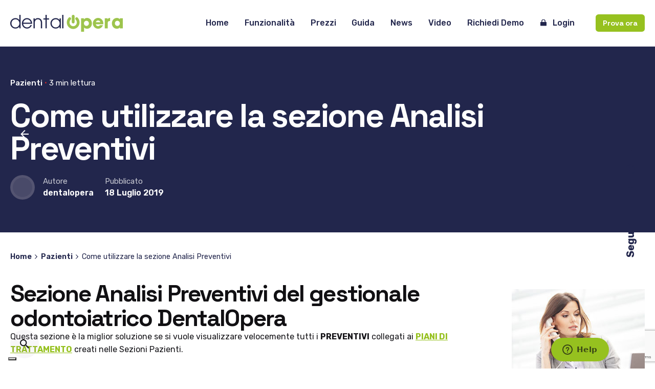

--- FILE ---
content_type: text/html; charset=UTF-8
request_url: https://www.dentalopera.it/utilizzo-sezione-analisi-preventivi/
body_size: 20036
content:

<!DOCTYPE html>
<html lang="it-IT">
<head>
	<meta charset="UTF-8">
	<meta name="viewport" content="width=device-width, initial-scale=1.0, maximum-scale=1, user-scalable=no">

				<script type="text/javascript" class="_iub_cs_skip">
				var _iub = _iub || {};
				_iub.csConfiguration = _iub.csConfiguration || {};
				_iub.csConfiguration.siteId = "1162829";
				_iub.csConfiguration.cookiePolicyId = "88427939";
			</script>
			<script class="_iub_cs_skip" src="https://cs.iubenda.com/autoblocking/1162829.js"></script>
			<meta name='robots' content='index, follow, max-image-preview:large, max-snippet:-1, max-video-preview:-1' />

<!-- Google Tag Manager for WordPress by gtm4wp.com -->
<script data-cfasync="false" data-pagespeed-no-defer>
	var gtm4wp_datalayer_name = "dataLayer";
	var dataLayer = dataLayer || [];
</script>
<!-- End Google Tag Manager for WordPress by gtm4wp.com -->
	<!-- This site is optimized with the Yoast SEO plugin v26.1.1 - https://yoast.com/wordpress/plugins/seo/ -->
	<title>Come utilizzare la sezione Analisi Preventivi - Guida DentalOpera</title>
	<meta name="description" content="Guida su come utilizzare la sezione analisi preventivi sul gestionale odontoiatrico DentalOpera. Scopri come gestire al meglio il tuo studio." />
	<link rel="canonical" href="https://www.dentalopera.it/utilizzo-sezione-analisi-preventivi/" />
	<meta property="og:locale" content="it_IT" />
	<meta property="og:type" content="article" />
	<meta property="og:title" content="Come utilizzare la sezione Analisi Preventivi - Guida DentalOpera" />
	<meta property="og:description" content="Guida su come utilizzare la sezione analisi preventivi sul gestionale odontoiatrico DentalOpera. Scopri come gestire al meglio il tuo studio." />
	<meta property="og:url" content="https://www.dentalopera.it/utilizzo-sezione-analisi-preventivi/" />
	<meta property="og:site_name" content="DentalOpera" />
	<meta property="article:publisher" content="https://www.facebook.com/dentalopera.it" />
	<meta property="article:published_time" content="2019-07-18T15:49:15+00:00" />
	<meta property="article:modified_time" content="2022-03-08T15:34:45+00:00" />
	<meta property="og:image" content="https://www.dentalopera.it/wp-content/uploads/2021/10/AnalisiPreventivi.jpg" />
	<meta name="author" content="dentalopera" />
	<meta name="twitter:card" content="summary_large_image" />
	<meta name="twitter:label1" content="Scritto da" />
	<meta name="twitter:data1" content="dentalopera" />
	<meta name="twitter:label2" content="Tempo di lettura stimato" />
	<meta name="twitter:data2" content="1 minuto" />
	<script type="application/ld+json" class="yoast-schema-graph">{"@context":"https://schema.org","@graph":[{"@type":"Article","@id":"https://www.dentalopera.it/utilizzo-sezione-analisi-preventivi/#article","isPartOf":{"@id":"https://www.dentalopera.it/utilizzo-sezione-analisi-preventivi/"},"author":{"name":"dentalopera","@id":"https://www.dentalopera.it/#/schema/person/6792387e81f491adb0ccc0ae3746cedc"},"headline":"Come utilizzare la sezione Analisi Preventivi","datePublished":"2019-07-18T15:49:15+00:00","dateModified":"2022-03-08T15:34:45+00:00","mainEntityOfPage":{"@id":"https://www.dentalopera.it/utilizzo-sezione-analisi-preventivi/"},"wordCount":182,"publisher":{"@id":"https://www.dentalopera.it/#organization"},"image":{"@id":"https://www.dentalopera.it/utilizzo-sezione-analisi-preventivi/#primaryimage"},"thumbnailUrl":"https://www.dentalopera.it/wp-content/uploads/2021/10/AnalisiPreventivi.jpg","articleSection":["Pazienti"],"inLanguage":"it-IT"},{"@type":"WebPage","@id":"https://www.dentalopera.it/utilizzo-sezione-analisi-preventivi/","url":"https://www.dentalopera.it/utilizzo-sezione-analisi-preventivi/","name":"Come utilizzare la sezione Analisi Preventivi - Guida DentalOpera","isPartOf":{"@id":"https://www.dentalopera.it/#website"},"primaryImageOfPage":{"@id":"https://www.dentalopera.it/utilizzo-sezione-analisi-preventivi/#primaryimage"},"image":{"@id":"https://www.dentalopera.it/utilizzo-sezione-analisi-preventivi/#primaryimage"},"thumbnailUrl":"https://www.dentalopera.it/wp-content/uploads/2021/10/AnalisiPreventivi.jpg","datePublished":"2019-07-18T15:49:15+00:00","dateModified":"2022-03-08T15:34:45+00:00","description":"Guida su come utilizzare la sezione analisi preventivi sul gestionale odontoiatrico DentalOpera. Scopri come gestire al meglio il tuo studio.","breadcrumb":{"@id":"https://www.dentalopera.it/utilizzo-sezione-analisi-preventivi/#breadcrumb"},"inLanguage":"it-IT","potentialAction":[{"@type":"ReadAction","target":["https://www.dentalopera.it/utilizzo-sezione-analisi-preventivi/"]}]},{"@type":"ImageObject","inLanguage":"it-IT","@id":"https://www.dentalopera.it/utilizzo-sezione-analisi-preventivi/#primaryimage","url":"https://www.dentalopera.it/wp-content/uploads/2021/10/AnalisiPreventivi.jpg","contentUrl":"https://www.dentalopera.it/wp-content/uploads/2021/10/AnalisiPreventivi.jpg","width":1300,"height":709},{"@type":"BreadcrumbList","@id":"https://www.dentalopera.it/utilizzo-sezione-analisi-preventivi/#breadcrumb","itemListElement":[{"@type":"ListItem","position":1,"name":"Home","item":"https://www.dentalopera.it/"},{"@type":"ListItem","position":2,"name":"Come utilizzare la sezione Analisi Preventivi"}]},{"@type":"WebSite","@id":"https://www.dentalopera.it/#website","url":"https://www.dentalopera.it/","name":"DentalOpera","description":"","publisher":{"@id":"https://www.dentalopera.it/#organization"},"potentialAction":[{"@type":"SearchAction","target":{"@type":"EntryPoint","urlTemplate":"https://www.dentalopera.it/?s={search_term_string}"},"query-input":{"@type":"PropertyValueSpecification","valueRequired":true,"valueName":"search_term_string"}}],"inLanguage":"it-IT"},{"@type":"Organization","@id":"https://www.dentalopera.it/#organization","name":"Dentalopera","url":"https://www.dentalopera.it/","logo":{"@type":"ImageObject","inLanguage":"it-IT","@id":"https://www.dentalopera.it/#/schema/logo/image/","url":"https://www.dentalopera.it/wp-content/uploads/2021/10/Logo-DentalOpera-220x66-1.png","contentUrl":"https://www.dentalopera.it/wp-content/uploads/2021/10/Logo-DentalOpera-220x66-1.png","width":220,"height":66,"caption":"Dentalopera"},"image":{"@id":"https://www.dentalopera.it/#/schema/logo/image/"},"sameAs":["https://www.facebook.com/dentalopera.it","https://www.instagram.com/dentalopera.it/","https://www.linkedin.com/company/c-m-g-srl/","https://www.youtube.com/channel/UCe0RznmgIXjW8xmzJO4k2WQ"]},{"@type":"Person","@id":"https://www.dentalopera.it/#/schema/person/6792387e81f491adb0ccc0ae3746cedc","name":"dentalopera","sameAs":["https://www.dentalopera.it"]}]}</script>
	<!-- / Yoast SEO plugin. -->


<link rel='dns-prefetch' href='//cdn.iubenda.com' />
<link rel='dns-prefetch' href='//use.fontawesome.com' />
<link rel="alternate" type="application/rss+xml" title="DentalOpera &raquo; Feed" href="https://www.dentalopera.it/feed/" />
<link rel="alternate" type="application/rss+xml" title="DentalOpera &raquo; Feed dei commenti" href="https://www.dentalopera.it/comments/feed/" />
<link rel="alternate" type="application/rss+xml" title="DentalOpera &raquo; Come utilizzare la sezione Analisi Preventivi Feed dei commenti" href="https://www.dentalopera.it/utilizzo-sezione-analisi-preventivi/feed/" />
<link rel="alternate" title="oEmbed (JSON)" type="application/json+oembed" href="https://www.dentalopera.it/wp-json/oembed/1.0/embed?url=https%3A%2F%2Fwww.dentalopera.it%2Futilizzo-sezione-analisi-preventivi%2F" />
<link rel="alternate" title="oEmbed (XML)" type="text/xml+oembed" href="https://www.dentalopera.it/wp-json/oembed/1.0/embed?url=https%3A%2F%2Fwww.dentalopera.it%2Futilizzo-sezione-analisi-preventivi%2F&#038;format=xml" />
<style id='wp-img-auto-sizes-contain-inline-css' type='text/css'>
img:is([sizes=auto i],[sizes^="auto," i]){contain-intrinsic-size:3000px 1500px}
/*# sourceURL=wp-img-auto-sizes-contain-inline-css */
</style>
<link rel='stylesheet' id='sbi_styles-css' href='https://www.dentalopera.it/wp-content/plugins/instagram-feed/css/sbi-styles.min.css?ver=6.9.1' type='text/css' media='all' />
<style id='wp-emoji-styles-inline-css' type='text/css'>

	img.wp-smiley, img.emoji {
		display: inline !important;
		border: none !important;
		box-shadow: none !important;
		height: 1em !important;
		width: 1em !important;
		margin: 0 0.07em !important;
		vertical-align: -0.1em !important;
		background: none !important;
		padding: 0 !important;
	}
/*# sourceURL=wp-emoji-styles-inline-css */
</style>
<style id='classic-theme-styles-inline-css' type='text/css'>
/*! This file is auto-generated */
.wp-block-button__link{color:#fff;background-color:#32373c;border-radius:9999px;box-shadow:none;text-decoration:none;padding:calc(.667em + 2px) calc(1.333em + 2px);font-size:1.125em}.wp-block-file__button{background:#32373c;color:#fff;text-decoration:none}
/*# sourceURL=/wp-includes/css/classic-themes.min.css */
</style>
<link rel='stylesheet' id='wp-components-css' href='https://www.dentalopera.it/wp-includes/css/dist/components/style.min.css?ver=6.9' type='text/css' media='all' />
<link rel='stylesheet' id='wp-preferences-css' href='https://www.dentalopera.it/wp-includes/css/dist/preferences/style.min.css?ver=6.9' type='text/css' media='all' />
<link rel='stylesheet' id='wp-block-editor-css' href='https://www.dentalopera.it/wp-includes/css/dist/block-editor/style.min.css?ver=6.9' type='text/css' media='all' />
<link rel='stylesheet' id='popup-maker-block-library-style-css' href='https://www.dentalopera.it/wp-content/plugins/popup-maker/dist/packages/block-library-style.css?ver=dbea705cfafe089d65f1' type='text/css' media='all' />
<style id='font-awesome-svg-styles-default-inline-css' type='text/css'>
.svg-inline--fa {
  display: inline-block;
  height: 1em;
  overflow: visible;
  vertical-align: -.125em;
}
/*# sourceURL=font-awesome-svg-styles-default-inline-css */
</style>
<link rel='stylesheet' id='font-awesome-svg-styles-css' href='https://www.dentalopera.it/wp-content/uploads/font-awesome/v5.15.4/css/svg-with-js.css' type='text/css' media='all' />
<style id='font-awesome-svg-styles-inline-css' type='text/css'>
   .wp-block-font-awesome-icon svg::before,
   .wp-rich-text-font-awesome-icon svg::before {content: unset;}
/*# sourceURL=font-awesome-svg-styles-inline-css */
</style>
<link rel='stylesheet' id='menu-image-css' href='https://www.dentalopera.it/wp-content/plugins/menu-image/includes/css/menu-image.css?ver=3.13' type='text/css' media='all' />
<link rel='stylesheet' id='dashicons-css' href='https://www.dentalopera.it/wp-includes/css/dashicons.min.css?ver=6.9' type='text/css' media='all' />
<link rel='stylesheet' id='contact-form-7-css' href='https://www.dentalopera.it/wp-content/plugins/contact-form-7/includes/css/styles.css?ver=6.1.2' type='text/css' media='all' />
<link rel='stylesheet' id='walcf7-datepicker-css-css' href='https://www.dentalopera.it/wp-content/plugins/date-time-picker-for-contact-form-7/assets/css/jquery.datetimepicker.min.css?ver=1.0.0' type='text/css' media='all' />
<link rel='stylesheet' id='uacf7-multistep-style-css' href='https://www.dentalopera.it/wp-content/plugins/ultimate-addons-for-contact-form-7/addons/multistep/assets/css/multistep.css?ver=6.9' type='text/css' media='all' />
<link rel='stylesheet' id='uacf7-multistep-pro-style-css' href='https://www.dentalopera.it/wp-content/plugins/ultimate-multistep-pro/assets/multistep-pro-styles.css?ver=6.9' type='text/css' media='all' />
<link rel='stylesheet' id='ohio-style-css' href='https://www.dentalopera.it/wp-content/themes/ohio/style.css?ver=3.2.1' type='text/css' media='all' />
<style id='ohio-style-inline-css' type='text/css'>
.brand-color,a:not(.-unlink):not(.-highlighted):hover,a:not(.-unlink):not(.-highlighted):hover .title,a:not(.-unlink):not(.-highlighted):active,a:not(.-unlink):not(.-highlighted):active .title,a:not(.-unlink):not(.-highlighted):focus,a:not(.-unlink):not(.-highlighted):focus .title,.nav .nav-item.active-main-item > a,.nav .nav-item.active > a,.nav .current-menu-ancestor > a,.nav .current-menu-item > a,.hamburger-nav .menu li.current-menu-ancestor > a > span,.hamburger-nav .menu li.current-menu-item > a > span,.widget_rss a,.single-post .entry-content a:not(.wp-block-button__link),.page-id-124 .entry-content a:not(.wp-block-button__link),ul:not(.-unlist) > li::before,ol:not(.-unlist) > li::before,.social-networks.-outlined .network:hover,.portfolio-filter a.active,.category-holder:not(.no-divider):after,.video-button.-outlined .icon-button:hover,.comments .comment-body time:after,.button.-outlined:not(.-pagination):hover,a.button.-outlined:not(.-pagination):hover,.button.-outlined:active,.button.-outlined:focus,.pagination .button:hover,.pagination.-outlined a.button:not(.-flat):hover,.pricing-table-features .exist .icon,.service-table-features .exist .icon,.lazy-load.-outlined .button.-pagination:hover,.lazy-load.-flat .button.-pagination:hover,.button.-primary.-outlined,a.button.-primary.-outlined,.button.-primary.-flat,a.button.-primary.-flat,.button.-primary.-text,a.button.-primary.-text{color:#96c11f;}.custom-cursor .circle-cursor-outer,a.button.-outlined:active,a.button.-outlined:focus,input[type="checkbox"]:checked,input[type="radio"]:checked,.button.-primary.-outlined,a.button.-primary.-outlined{border-color:#96c11f;}.custom-cursor .circle-cursor-inner,.custom-cursor .circle-cursor-inner.cursor-link-hover,.button:not(.-outlined):not(.-flat):not(.-text):not(.-primary):not(.-pagination):not(.elementor-button[type=submit]):hover,.button:not(.-outlined):not(.-flat):not(.-text):not(.-primary):not(.-pagination):not(.elementor-button[type=submit]):active,.button:not(.-outlined):not(.-flat):not(.-text):not(.-primary):not(.-pagination):not(.elementor-button[type=submit]):focus,.button[type="submit"]:not(.-outlined):not(.-flat):not(.-text):not(.-primary):not(.-pagination):not(.elementor-button[type=submit]):hover,.button[type="submit"]:not(.-outlined):not(.-flat):not(.-text):not(.-primary):not(.-pagination):not(.elementor-button[type=submit]):active,.button[type="submit"]:not(.-outlined):not(.-flat):not(.-text):not(.-primary):not(.-pagination):not(.elementor-button[type=submit]):focus,a.button:not(.-outlined):not(.-flat):not(.-text):not(.-primary):not(.-pagination):not(.elementor-button[type=submit]):hover,a.button:not(.-outlined):not(.-flat):not(.-text):not(.-primary):not(.-pagination):not(.elementor-button[type=submit]):active,a.button:not(.-outlined):not(.-flat):not(.-text):not(.-primary):not(.-pagination):not(.elementor-button[type=submit]):focus,.widget_price_filter .ui-slider-range,.widget_price_filter .ui-slider-handle:after,input[type="checkbox"]:checked,input[type="radio"]:checked,.video-button:not(.-outlined):not(.-blurred) .icon-button:hover,.tag.tag-sale,.social-networks.-contained .network:hover,input[type="submit"]:not(.-outlined):not(.-flat):not(.-text):not(.-primary):hover,.button.-primary:not(.-outlined):not(.-flat):not(.-text),a.button.-primary:not(.-outlined):not(.-flat):not(.-text),input[type="submit"].-primary:not(.-outlined):not(.-flat):not(.-text),.icon-buttons-animation .icon-button::before{background-color:#96c11f;}.heading .title .highlighted-text{background-image: linear-gradient(rgba(150,193,31,0.5), rgba(150,193,31,0.5));}::selection{background-color:rgba(150,193,31,0.1);}.comments-container,.woo-product .single-product-tabs .tab-items-container,.single-post .widget_ohio_widget_about_author,.blog-grid.boxed .blog-grid-content,.portfolio-item-grid.portfolio-grid-type-1.boxed .portfolio-item-details,.site-footer{background-color:rgba(146,95,141,0.05);}.subheader,.subheader a{color:#22264c;}.header:not(.-sticky):not(.-mobile) .menu-blank,.header:not(.-sticky):not(.-mobile) .menu > li > a,.header:not(.-sticky):not(.-mobile) .menu-optional > li > a,.header:not(.-sticky):not(.-mobile) .branding,.header:not(.-sticky):not(.-mobile) .icon-button-holder > .icon-button,.header:not(.-sticky):not(.-mobile) .lang-dropdown,.header:not(.-sticky) .cart-button-total,.header:not(.-sticky) .icon-button:not(.-reset):not(.-overlay-button){color:#22264c;}.header:not(.-sticky):not(.-mobile) .lang-dropdown{background-image: url("data:image/svg+xml,%3csvg xmlns='http://www.w3.org/2000/svg' viewBox='0 0 16 16'%3e%3cpath fill='none' stroke='%2322264c' stroke-linecap='round' stroke-linejoin='round' stroke-width='2' d='M2 5l6 6 6-6'/%3e%3c/svg%3e");}.header,.header:not(.-mobile).header-5,.header:not(.-mobile).header-6,.header:not(.-mobile).header-7{border-style:solid;}.header.-mobile .nav,.header.-mobile .mobile-overlay .copyright,.header.-mobile .mobile-overlay .lang-dropdown,.header.-mobile .mobile-overlay .close-bar .icon-button:not(.-small){color:#22264c;}.header.-mobile .mobile-overlay .lang-dropdown{background-image: url("data:image/svg+xml,%3csvg xmlns='http://www.w3.org/2000/svg' viewBox='0 0 16 16'%3e%3cpath fill='none' stroke='%2322264c' stroke-linecap='round' stroke-linejoin='round' stroke-width='2' d='M2 5l6 6 6-6'/%3e%3c/svg%3e");}.btn-optional.button:not(.-outlined):not(.-text):not(.-flat):not(.-primary):not(.page-link):not(:hover){color:#ffffff;background-color:#96c11f;}@media screen and (max-width: 1024px) { .header,.mobile-overlay{opacity: 0;}}#masthead.header:not(.-sticky){background-color:#ffffff;}.back-link{top:110px;}.page-headline .title{color:#ffffff;}.page-headline .post-meta-holder,.page-headline .headline-meta{color:#ffffff;}.back-link .icon-button,.back-link .caption{color:#ffffff;}.page-headline .bg-image{background-color:#22264c;}.breadcrumb,.filter-holder,.filter-holder select{color:#22264c;}.page-container:not(.-full-w),.page-container:not(.-full-w) .elementor-section.elementor-section-boxed > .elementor-container,.elementor .elementor-section.elementor-section-boxed > .elementor-container{max-width:1300px;}.header-wrap.page-container{max-width:1650px;}.site-footer .page-container{max-width:1650px;}.site-footer{background-color:#96c11f;}.site-footer .widget-title{color:#ffffff;}.site-footer,.site-footer h6,.site-footer .widgets,.site-footer .button,.site-footer input{color:#ffffff;}.site-footer a:not(.-unlink):not(.-undash):not(.button){color:#ffffff;}body{font-family:'Rubik', sans-serif;}{font-family:'Space Grotesk', sans-serif;}h1,h2,h3,h4,h5,h6,.box-count,.titles-typo,.hamburger-nav .menu,.btn, .button:not(.-reset-color), a.button:not(.-reset-color), input[type="submit"], a.btn-link,.widget_shopping_cart_content .mini-cart-description .mini-cart-item-title > a,.woo-c_product_name > a:not(.woo-c_product_category),.socialbar.inline a,.vc_row .vc-bg-side-text,.counter-box-count{font-family:'Space Grotesk', sans-serif;}.countdown-box .box-time .box-count,.chart-box-pie-content{font-family:'Space Grotesk', sans-serif;}.countdown-box .box-time .box-count,.chart-box-pie-content{font-family:'Space Grotesk', sans-serif;}.countdown-box .box-time .box-count,.chart-box-pie-content{font-family:'Space Grotesk', sans-serif;}.portfolio-item h4,.portfolio-item h4.title,.portfolio-item h4 a{font-family:'Space Grotesk', sans-serif;}.blog-item h3.title{font-family:'Space Grotesk', sans-serif;line-height:initial;}.blog-item h3.title a{font-size:initial;}@media screen and (max-width: 768px) { h5 { font-size:20px !important; } }#main .post .entry-content h1.page-title,#main .post .entry-content h2.page-title,#main .post .entry-content h3.page-title,#main .post .entry-content h4.page-title,#main .post .entry-content h5.page-title{color:#ffffff;}.blog-item .title a{color:#22264c;}.blog-item .button{color:#9dc44d;}.blog-item .category-holder{color:#9dc44d;}.social-bar .titles-typo{font-family:'Rubik', sans-serif;font-size:20px;color:#22264c;}.popup-subscribe .thumbnail{background-image:url('https://www.dentalopera.it/wp-content/uploads/2020/12/oh__demo6__2b-min-1-768x549.jpg');background-size:cover;background-position:center center;background-repeat:no-repeat;} @media screen and (min-width:1181px){.header-cap,.header .header-wrap,.header.header-2 .header-wrap,:not(.is-mobile-menu).with-header-2 .header-cap{height:90px;}} @media screen and (min-width:769px) and (max-width:1180px){} @media screen and (max-width:768px){}
/*# sourceURL=ohio-style-inline-css */
</style>
<link rel='stylesheet' id='icon-pack-fontawesome-css' href='https://www.dentalopera.it/wp-content/themes/ohio/assets/fonts/fa/css/fontawesome.min.css?ver=6.9' type='text/css' media='all' />
<link rel='stylesheet' id='font-awesome-official-css' href='https://use.fontawesome.com/releases/v5.15.4/css/all.css' type='text/css' media='all' integrity="sha384-DyZ88mC6Up2uqS4h/KRgHuoeGwBcD4Ng9SiP4dIRy0EXTlnuz47vAwmeGwVChigm" crossorigin="anonymous" />
<link rel='stylesheet' id='uacf7-frontend-style-css' href='https://www.dentalopera.it/wp-content/plugins/ultimate-addons-for-contact-form-7/assets/css/uacf7-frontend.css?ver=6.9' type='text/css' media='all' />
<link rel='stylesheet' id='uacf7-form-style-css' href='https://www.dentalopera.it/wp-content/plugins/ultimate-addons-for-contact-form-7/assets/css/form-style.css?ver=6.9' type='text/css' media='all' />
<link rel='stylesheet' id='bfcf7-css' href='https://www.dentalopera.it/wp-content/plugins/ultimate-booking-form/assets/css/custom.css?ver=062120' type='text/css' media='all' />
<link rel='stylesheet' id='font-awesome-official-v4shim-css' href='https://use.fontawesome.com/releases/v5.15.4/css/v4-shims.css' type='text/css' media='all' integrity="sha384-Vq76wejb3QJM4nDatBa5rUOve+9gkegsjCebvV/9fvXlGWo4HCMR4cJZjjcF6Viv" crossorigin="anonymous" />
<style id='font-awesome-official-v4shim-inline-css' type='text/css'>
@font-face {
font-family: "FontAwesome";
font-display: block;
src: url("https://use.fontawesome.com/releases/v5.15.4/webfonts/fa-brands-400.eot"),
		url("https://use.fontawesome.com/releases/v5.15.4/webfonts/fa-brands-400.eot?#iefix") format("embedded-opentype"),
		url("https://use.fontawesome.com/releases/v5.15.4/webfonts/fa-brands-400.woff2") format("woff2"),
		url("https://use.fontawesome.com/releases/v5.15.4/webfonts/fa-brands-400.woff") format("woff"),
		url("https://use.fontawesome.com/releases/v5.15.4/webfonts/fa-brands-400.ttf") format("truetype"),
		url("https://use.fontawesome.com/releases/v5.15.4/webfonts/fa-brands-400.svg#fontawesome") format("svg");
}

@font-face {
font-family: "FontAwesome";
font-display: block;
src: url("https://use.fontawesome.com/releases/v5.15.4/webfonts/fa-solid-900.eot"),
		url("https://use.fontawesome.com/releases/v5.15.4/webfonts/fa-solid-900.eot?#iefix") format("embedded-opentype"),
		url("https://use.fontawesome.com/releases/v5.15.4/webfonts/fa-solid-900.woff2") format("woff2"),
		url("https://use.fontawesome.com/releases/v5.15.4/webfonts/fa-solid-900.woff") format("woff"),
		url("https://use.fontawesome.com/releases/v5.15.4/webfonts/fa-solid-900.ttf") format("truetype"),
		url("https://use.fontawesome.com/releases/v5.15.4/webfonts/fa-solid-900.svg#fontawesome") format("svg");
}

@font-face {
font-family: "FontAwesome";
font-display: block;
src: url("https://use.fontawesome.com/releases/v5.15.4/webfonts/fa-regular-400.eot"),
		url("https://use.fontawesome.com/releases/v5.15.4/webfonts/fa-regular-400.eot?#iefix") format("embedded-opentype"),
		url("https://use.fontawesome.com/releases/v5.15.4/webfonts/fa-regular-400.woff2") format("woff2"),
		url("https://use.fontawesome.com/releases/v5.15.4/webfonts/fa-regular-400.woff") format("woff"),
		url("https://use.fontawesome.com/releases/v5.15.4/webfonts/fa-regular-400.ttf") format("truetype"),
		url("https://use.fontawesome.com/releases/v5.15.4/webfonts/fa-regular-400.svg#fontawesome") format("svg");
unicode-range: U+F004-F005,U+F007,U+F017,U+F022,U+F024,U+F02E,U+F03E,U+F044,U+F057-F059,U+F06E,U+F070,U+F075,U+F07B-F07C,U+F080,U+F086,U+F089,U+F094,U+F09D,U+F0A0,U+F0A4-F0A7,U+F0C5,U+F0C7-F0C8,U+F0E0,U+F0EB,U+F0F3,U+F0F8,U+F0FE,U+F111,U+F118-F11A,U+F11C,U+F133,U+F144,U+F146,U+F14A,U+F14D-F14E,U+F150-F152,U+F15B-F15C,U+F164-F165,U+F185-F186,U+F191-F192,U+F1AD,U+F1C1-F1C9,U+F1CD,U+F1D8,U+F1E3,U+F1EA,U+F1F6,U+F1F9,U+F20A,U+F247-F249,U+F24D,U+F254-F25B,U+F25D,U+F267,U+F271-F274,U+F279,U+F28B,U+F28D,U+F2B5-F2B6,U+F2B9,U+F2BB,U+F2BD,U+F2C1-F2C2,U+F2D0,U+F2D2,U+F2DC,U+F2ED,U+F328,U+F358-F35B,U+F3A5,U+F3D1,U+F410,U+F4AD;
}
/*# sourceURL=font-awesome-official-v4shim-inline-css */
</style>

<script  type="text/javascript" class=" _iub_cs_skip" type="text/javascript" id="iubenda-head-inline-scripts-0">
/* <![CDATA[ */

var _iub = _iub || [];
_iub.csConfiguration = {"floatingPreferencesButtonDisplay":"bottom-left","perPurposeConsent":true,"siteId":1162829,"cookiePolicyId":88427939,"lang":"it", "banner":{ "acceptButtonCaptionColor":"white","acceptButtonColor":"#96C11F","acceptButtonDisplay":true,"backgroundColor":"white","backgroundOverlay":true,"closeButtonRejects":true,"customizeButtonCaptionColor":"#22264c","customizeButtonColor":"rgba(0, 0, 0, 0.1)","customizeButtonDisplay":true,"explicitWithdrawal":true,"fontSizeBody":"12px","fontSizeCloseButton":"18px","listPurposes":true,"position":"float-bottom-right","rejectButtonCaptionColor":"white","rejectButtonColor":"#96C11F","rejectButtonDisplay":true,"textColor":"#22264c" }};

//# sourceURL=iubenda-head-inline-scripts-0
/* ]]> */
</script>
<script  type="text/javascript" charset="UTF-8" async="" class=" _iub_cs_skip" type="text/javascript" src="//cdn.iubenda.com/cs/iubenda_cs.js?ver=3.12.4" id="iubenda-head-scripts-1-js"></script>
<script type="text/javascript" src="https://www.dentalopera.it/wp-includes/js/jquery/jquery.min.js?ver=3.7.1" id="jquery-core-js"></script>
<script type="text/javascript" src="https://www.dentalopera.it/wp-includes/js/jquery/jquery-migrate.min.js?ver=3.4.1" id="jquery-migrate-js"></script>
<script type="text/javascript" id="tp-js-js-extra">
/* <![CDATA[ */
var trustpilot_settings = {"key":"P5TzIt3Dd3yUJKzV","TrustpilotScriptUrl":"https://invitejs.trustpilot.com/tp.min.js","IntegrationAppUrl":"//ecommscript-integrationapp.trustpilot.com","PreviewScriptUrl":"//ecommplugins-scripts.trustpilot.com/v2.1/js/preview.min.js","PreviewCssUrl":"//ecommplugins-scripts.trustpilot.com/v2.1/css/preview.min.css","PreviewWPCssUrl":"//ecommplugins-scripts.trustpilot.com/v2.1/css/preview_wp.css","WidgetScriptUrl":"//widget.trustpilot.com/bootstrap/v5/tp.widget.bootstrap.min.js"};
//# sourceURL=tp-js-js-extra
/* ]]> */
</script>
<script type="text/javascript" src="https://www.dentalopera.it/wp-content/plugins/trustpilot-reviews/review/assets/js/headerScript.min.js?ver=1.0&#039; async=&#039;async" id="tp-js-js"></script>
<script></script><link rel="EditURI" type="application/rsd+xml" title="RSD" href="https://www.dentalopera.it/xmlrpc.php?rsd" />
<meta name="generator" content="WordPress 6.9" />
<link rel='shortlink' href='https://www.dentalopera.it/?p=9819' />
<!-- start Simple Custom CSS and JS -->
<!-- Google tag (gtag.js) -->
<script async src="https://www.googletagmanager.com/gtag/js?id=AW-933686841"></script>
<script>
  window.dataLayer = window.dataLayer || [];
  function gtag(){dataLayer.push(arguments);}
  gtag('js', new Date());

  gtag('config', 'AW-933686841');
</script><!-- end Simple Custom CSS and JS -->

<script type="text/javascript" src='//www.dentalopera.it/wp-content/uploads/custom-css-js/221138.js?v=4639'></script>

<link rel='stylesheet' id='220726-css' href='//www.dentalopera.it/wp-content/uploads/custom-css-js/220726.css?v=99' type="text/css" media='all' />

<link rel='stylesheet' id='220496-css' href='//www.dentalopera.it/wp-content/uploads/custom-css-js/220496.css?v=9909' type="text/css" media='all' />

<link rel='stylesheet' id='219914-css' href='//www.dentalopera.it/wp-content/uploads/custom-css-js/219914.css?v=5222' type="text/css" media='all' />
<!-- TrustBox script -->
<script type="text/javascript" src="//widget.trustpilot.com/bootstrap/v5/tp.widget.bootstrap.min.js" async></script>
<!-- End TrustBox script --><!-- Linkedin Insight Base Code --!><script type='text/javascript'>_linkedin_partner_id = '5513729';window._linkedin_data_partner_ids = window._linkedin_data_partner_ids || [];window._linkedin_data_partner_ids.push(_linkedin_partner_id);</script><script type='text/javascript'>(function(){var s = document.getElementsByTagName('script')[0];var b = document.createElement('script');b.type = 'text/javascript';b.async = true;b.src = 'https://snap.licdn.com/li.lms-analytics/insight.min.js';s.parentNode.insertBefore(b, s);})();</script><noscript><img height='1' width='1' style='display:none;' alt='' src='https://dc.ads.linkedin.com/collect/?pid=5513729&fmt=gif' /></noscript><!-- End Linkedin Insight Base Code --!>

<!-- Google Tag Manager for WordPress by gtm4wp.com -->
<!-- GTM Container placement set to automatic -->
<script data-cfasync="false" data-pagespeed-no-defer>
	var dataLayer_content = {"pagePostType":"post","pagePostType2":"single-post","pageCategory":["pazienti"],"pagePostAuthor":"dentalopera"};
	dataLayer.push( dataLayer_content );
</script>
<script data-cfasync="false" data-pagespeed-no-defer>
(function(w,d,s,l,i){w[l]=w[l]||[];w[l].push({'gtm.start':
new Date().getTime(),event:'gtm.js'});var f=d.getElementsByTagName(s)[0],
j=d.createElement(s),dl=l!='dataLayer'?'&l='+l:'';j.async=true;j.src=
'//www.googletagmanager.com/gtm.js?id='+i+dl;f.parentNode.insertBefore(j,f);
})(window,document,'script','dataLayer','GTM-PQLHJV2');
</script>
<!-- End Google Tag Manager for WordPress by gtm4wp.com --><link rel="pingback" href="https://www.dentalopera.it/xmlrpc.php"><meta name="generator" content="Powered by WPBakery Page Builder - drag and drop page builder for WordPress."/>
<meta name="generator" content="Powered by Slider Revolution 6.6.12 - responsive, Mobile-Friendly Slider Plugin for WordPress with comfortable drag and drop interface." />
<link rel="icon" href="https://www.dentalopera.it/wp-content/uploads/2021/10/cropped-Favicon_DentalOpera-32x32.png" sizes="32x32" />
<link rel="icon" href="https://www.dentalopera.it/wp-content/uploads/2021/10/cropped-Favicon_DentalOpera-192x192.png" sizes="192x192" />
<link rel="apple-touch-icon" href="https://www.dentalopera.it/wp-content/uploads/2021/10/cropped-Favicon_DentalOpera-180x180.png" />
<meta name="msapplication-TileImage" content="https://www.dentalopera.it/wp-content/uploads/2021/10/cropped-Favicon_DentalOpera-270x270.png" />
<script>function setREVStartSize(e){
			//window.requestAnimationFrame(function() {
				window.RSIW = window.RSIW===undefined ? window.innerWidth : window.RSIW;
				window.RSIH = window.RSIH===undefined ? window.innerHeight : window.RSIH;
				try {
					var pw = document.getElementById(e.c).parentNode.offsetWidth,
						newh;
					pw = pw===0 || isNaN(pw) || (e.l=="fullwidth" || e.layout=="fullwidth") ? window.RSIW : pw;
					e.tabw = e.tabw===undefined ? 0 : parseInt(e.tabw);
					e.thumbw = e.thumbw===undefined ? 0 : parseInt(e.thumbw);
					e.tabh = e.tabh===undefined ? 0 : parseInt(e.tabh);
					e.thumbh = e.thumbh===undefined ? 0 : parseInt(e.thumbh);
					e.tabhide = e.tabhide===undefined ? 0 : parseInt(e.tabhide);
					e.thumbhide = e.thumbhide===undefined ? 0 : parseInt(e.thumbhide);
					e.mh = e.mh===undefined || e.mh=="" || e.mh==="auto" ? 0 : parseInt(e.mh,0);
					if(e.layout==="fullscreen" || e.l==="fullscreen")
						newh = Math.max(e.mh,window.RSIH);
					else{
						e.gw = Array.isArray(e.gw) ? e.gw : [e.gw];
						for (var i in e.rl) if (e.gw[i]===undefined || e.gw[i]===0) e.gw[i] = e.gw[i-1];
						e.gh = e.el===undefined || e.el==="" || (Array.isArray(e.el) && e.el.length==0)? e.gh : e.el;
						e.gh = Array.isArray(e.gh) ? e.gh : [e.gh];
						for (var i in e.rl) if (e.gh[i]===undefined || e.gh[i]===0) e.gh[i] = e.gh[i-1];
											
						var nl = new Array(e.rl.length),
							ix = 0,
							sl;
						e.tabw = e.tabhide>=pw ? 0 : e.tabw;
						e.thumbw = e.thumbhide>=pw ? 0 : e.thumbw;
						e.tabh = e.tabhide>=pw ? 0 : e.tabh;
						e.thumbh = e.thumbhide>=pw ? 0 : e.thumbh;
						for (var i in e.rl) nl[i] = e.rl[i]<window.RSIW ? 0 : e.rl[i];
						sl = nl[0];
						for (var i in nl) if (sl>nl[i] && nl[i]>0) { sl = nl[i]; ix=i;}
						var m = pw>(e.gw[ix]+e.tabw+e.thumbw) ? 1 : (pw-(e.tabw+e.thumbw)) / (e.gw[ix]);
						newh =  (e.gh[ix] * m) + (e.tabh + e.thumbh);
					}
					var el = document.getElementById(e.c);
					if (el!==null && el) el.style.height = newh+"px";
					el = document.getElementById(e.c+"_wrapper");
					if (el!==null && el) {
						el.style.height = newh+"px";
						el.style.display = "block";
					}
				} catch(e){
					console.log("Failure at Presize of Slider:" + e)
				}
			//});
		  };</script>
		<style type="text/css" id="wp-custom-css">
			@media screen and (max-width: 768px)
{
	.clb__heading.ohio-dynamic-text-sc, .clb__heading h1.title, .clb__heading .dynamic, .clb__heading .typed-cursor, .clb__heading .count
	{
		font-size:32px !important;
	}
	
	h2
	{
		font-size:32px !important;
	}
	
	#lateralPaddingMobile .vc_column-inner .wpb_wrapper
	{
		padding-left:20px !important;
		padding-right:20px !important;
	}
	
	.btn-round-light .ion, .btn-round-light i
	{
		background:transparent !important;
	}
	
	.header.-sticky .branding img
	{
		max-height: 46px;;
	}
}

@media screen and (min-width: 769px)
{
	.header.-sticky .branding img
	{
		max-height: 66px;
	}
}

.hover-color-overlay.portfolio-grid-type-1 .portfolio-item-image a:after, .hover-color-overlay.portfolio-grid-type-2 .portfolio-item-image:after, .hover-color-overlay.portfolio-grid-type-11 .portfolio-item-image:after, .hover-color-overlay .slider a:after, .hover-color-overlay.blog-grid .blog-grid-image:after
{
	background:rgba(150,193,31,0.6);
}

.blog-grid.hover-color-overlay .blog-grid-meta
{
	display:none !important;
}

.subscribe-form .btn
{
	background-color: #96c11f !important;
	border-color: #96c11f !important;
}

.counter-box:hover i
{
	color:inherit !important;
}


@media screen and (max-width: 1023px)
{
	.ohio-heading-sc.heading.text-left h3.title.subtitle-top
	{
		font-size:28px !important;
	}

	.vc_col-sm-4 .ohio-heading-sc.heading.text-left h3:not(.widget-title)
	{
		font-size:20px !important;
	}
	
	.mobile-text-13 .ohio-text-sc,
	.mobile-text-13 .ohio-text-sc *
	{
		font-size:13px !important;
	}
}

.textwidget h5,
h3.widget-title
{
	font-size:20px;
	color:#22264c;
	font-family:'Space Grotesk';
}

.textwidget p a
{
	color:#9dc44d;
}
.textwidget p a:hover
{
	text-decoration:underline;
}

.wpcf7-list-item
{
	margin:0 !important;
}

.card-details 
{
    padding-top:10px !important;
}




















		</style>
		<noscript><style> .wpb_animate_when_almost_visible { opacity: 1; }</style></noscript><style id='global-styles-inline-css' type='text/css'>
:root{--wp--preset--aspect-ratio--square: 1;--wp--preset--aspect-ratio--4-3: 4/3;--wp--preset--aspect-ratio--3-4: 3/4;--wp--preset--aspect-ratio--3-2: 3/2;--wp--preset--aspect-ratio--2-3: 2/3;--wp--preset--aspect-ratio--16-9: 16/9;--wp--preset--aspect-ratio--9-16: 9/16;--wp--preset--color--black: #000000;--wp--preset--color--cyan-bluish-gray: #abb8c3;--wp--preset--color--white: #ffffff;--wp--preset--color--pale-pink: #f78da7;--wp--preset--color--vivid-red: #cf2e2e;--wp--preset--color--luminous-vivid-orange: #ff6900;--wp--preset--color--luminous-vivid-amber: #fcb900;--wp--preset--color--light-green-cyan: #7bdcb5;--wp--preset--color--vivid-green-cyan: #00d084;--wp--preset--color--pale-cyan-blue: #8ed1fc;--wp--preset--color--vivid-cyan-blue: #0693e3;--wp--preset--color--vivid-purple: #9b51e0;--wp--preset--color--brand-color: #96c11f;--wp--preset--color--beige-dark: #A1824F;--wp--preset--color--dark-strong: #24262B;--wp--preset--color--dark-light: #32353C;--wp--preset--color--grey-strong: #838998;--wp--preset--gradient--vivid-cyan-blue-to-vivid-purple: linear-gradient(135deg,rgb(6,147,227) 0%,rgb(155,81,224) 100%);--wp--preset--gradient--light-green-cyan-to-vivid-green-cyan: linear-gradient(135deg,rgb(122,220,180) 0%,rgb(0,208,130) 100%);--wp--preset--gradient--luminous-vivid-amber-to-luminous-vivid-orange: linear-gradient(135deg,rgb(252,185,0) 0%,rgb(255,105,0) 100%);--wp--preset--gradient--luminous-vivid-orange-to-vivid-red: linear-gradient(135deg,rgb(255,105,0) 0%,rgb(207,46,46) 100%);--wp--preset--gradient--very-light-gray-to-cyan-bluish-gray: linear-gradient(135deg,rgb(238,238,238) 0%,rgb(169,184,195) 100%);--wp--preset--gradient--cool-to-warm-spectrum: linear-gradient(135deg,rgb(74,234,220) 0%,rgb(151,120,209) 20%,rgb(207,42,186) 40%,rgb(238,44,130) 60%,rgb(251,105,98) 80%,rgb(254,248,76) 100%);--wp--preset--gradient--blush-light-purple: linear-gradient(135deg,rgb(255,206,236) 0%,rgb(152,150,240) 100%);--wp--preset--gradient--blush-bordeaux: linear-gradient(135deg,rgb(254,205,165) 0%,rgb(254,45,45) 50%,rgb(107,0,62) 100%);--wp--preset--gradient--luminous-dusk: linear-gradient(135deg,rgb(255,203,112) 0%,rgb(199,81,192) 50%,rgb(65,88,208) 100%);--wp--preset--gradient--pale-ocean: linear-gradient(135deg,rgb(255,245,203) 0%,rgb(182,227,212) 50%,rgb(51,167,181) 100%);--wp--preset--gradient--electric-grass: linear-gradient(135deg,rgb(202,248,128) 0%,rgb(113,206,126) 100%);--wp--preset--gradient--midnight: linear-gradient(135deg,rgb(2,3,129) 0%,rgb(40,116,252) 100%);--wp--preset--font-size--small: 14px;--wp--preset--font-size--medium: 20px;--wp--preset--font-size--large: 17px;--wp--preset--font-size--x-large: 42px;--wp--preset--font-size--extra-small: 13px;--wp--preset--font-size--normal: 15px;--wp--preset--font-size--larger: 20px;--wp--preset--spacing--20: 0.44rem;--wp--preset--spacing--30: 0.67rem;--wp--preset--spacing--40: 1rem;--wp--preset--spacing--50: 1.5rem;--wp--preset--spacing--60: 2.25rem;--wp--preset--spacing--70: 3.38rem;--wp--preset--spacing--80: 5.06rem;--wp--preset--shadow--natural: 6px 6px 9px rgba(0, 0, 0, 0.2);--wp--preset--shadow--deep: 12px 12px 50px rgba(0, 0, 0, 0.4);--wp--preset--shadow--sharp: 6px 6px 0px rgba(0, 0, 0, 0.2);--wp--preset--shadow--outlined: 6px 6px 0px -3px rgb(255, 255, 255), 6px 6px rgb(0, 0, 0);--wp--preset--shadow--crisp: 6px 6px 0px rgb(0, 0, 0);}:where(.is-layout-flex){gap: 0.5em;}:where(.is-layout-grid){gap: 0.5em;}body .is-layout-flex{display: flex;}.is-layout-flex{flex-wrap: wrap;align-items: center;}.is-layout-flex > :is(*, div){margin: 0;}body .is-layout-grid{display: grid;}.is-layout-grid > :is(*, div){margin: 0;}:where(.wp-block-columns.is-layout-flex){gap: 2em;}:where(.wp-block-columns.is-layout-grid){gap: 2em;}:where(.wp-block-post-template.is-layout-flex){gap: 1.25em;}:where(.wp-block-post-template.is-layout-grid){gap: 1.25em;}.has-black-color{color: var(--wp--preset--color--black) !important;}.has-cyan-bluish-gray-color{color: var(--wp--preset--color--cyan-bluish-gray) !important;}.has-white-color{color: var(--wp--preset--color--white) !important;}.has-pale-pink-color{color: var(--wp--preset--color--pale-pink) !important;}.has-vivid-red-color{color: var(--wp--preset--color--vivid-red) !important;}.has-luminous-vivid-orange-color{color: var(--wp--preset--color--luminous-vivid-orange) !important;}.has-luminous-vivid-amber-color{color: var(--wp--preset--color--luminous-vivid-amber) !important;}.has-light-green-cyan-color{color: var(--wp--preset--color--light-green-cyan) !important;}.has-vivid-green-cyan-color{color: var(--wp--preset--color--vivid-green-cyan) !important;}.has-pale-cyan-blue-color{color: var(--wp--preset--color--pale-cyan-blue) !important;}.has-vivid-cyan-blue-color{color: var(--wp--preset--color--vivid-cyan-blue) !important;}.has-vivid-purple-color{color: var(--wp--preset--color--vivid-purple) !important;}.has-black-background-color{background-color: var(--wp--preset--color--black) !important;}.has-cyan-bluish-gray-background-color{background-color: var(--wp--preset--color--cyan-bluish-gray) !important;}.has-white-background-color{background-color: var(--wp--preset--color--white) !important;}.has-pale-pink-background-color{background-color: var(--wp--preset--color--pale-pink) !important;}.has-vivid-red-background-color{background-color: var(--wp--preset--color--vivid-red) !important;}.has-luminous-vivid-orange-background-color{background-color: var(--wp--preset--color--luminous-vivid-orange) !important;}.has-luminous-vivid-amber-background-color{background-color: var(--wp--preset--color--luminous-vivid-amber) !important;}.has-light-green-cyan-background-color{background-color: var(--wp--preset--color--light-green-cyan) !important;}.has-vivid-green-cyan-background-color{background-color: var(--wp--preset--color--vivid-green-cyan) !important;}.has-pale-cyan-blue-background-color{background-color: var(--wp--preset--color--pale-cyan-blue) !important;}.has-vivid-cyan-blue-background-color{background-color: var(--wp--preset--color--vivid-cyan-blue) !important;}.has-vivid-purple-background-color{background-color: var(--wp--preset--color--vivid-purple) !important;}.has-black-border-color{border-color: var(--wp--preset--color--black) !important;}.has-cyan-bluish-gray-border-color{border-color: var(--wp--preset--color--cyan-bluish-gray) !important;}.has-white-border-color{border-color: var(--wp--preset--color--white) !important;}.has-pale-pink-border-color{border-color: var(--wp--preset--color--pale-pink) !important;}.has-vivid-red-border-color{border-color: var(--wp--preset--color--vivid-red) !important;}.has-luminous-vivid-orange-border-color{border-color: var(--wp--preset--color--luminous-vivid-orange) !important;}.has-luminous-vivid-amber-border-color{border-color: var(--wp--preset--color--luminous-vivid-amber) !important;}.has-light-green-cyan-border-color{border-color: var(--wp--preset--color--light-green-cyan) !important;}.has-vivid-green-cyan-border-color{border-color: var(--wp--preset--color--vivid-green-cyan) !important;}.has-pale-cyan-blue-border-color{border-color: var(--wp--preset--color--pale-cyan-blue) !important;}.has-vivid-cyan-blue-border-color{border-color: var(--wp--preset--color--vivid-cyan-blue) !important;}.has-vivid-purple-border-color{border-color: var(--wp--preset--color--vivid-purple) !important;}.has-vivid-cyan-blue-to-vivid-purple-gradient-background{background: var(--wp--preset--gradient--vivid-cyan-blue-to-vivid-purple) !important;}.has-light-green-cyan-to-vivid-green-cyan-gradient-background{background: var(--wp--preset--gradient--light-green-cyan-to-vivid-green-cyan) !important;}.has-luminous-vivid-amber-to-luminous-vivid-orange-gradient-background{background: var(--wp--preset--gradient--luminous-vivid-amber-to-luminous-vivid-orange) !important;}.has-luminous-vivid-orange-to-vivid-red-gradient-background{background: var(--wp--preset--gradient--luminous-vivid-orange-to-vivid-red) !important;}.has-very-light-gray-to-cyan-bluish-gray-gradient-background{background: var(--wp--preset--gradient--very-light-gray-to-cyan-bluish-gray) !important;}.has-cool-to-warm-spectrum-gradient-background{background: var(--wp--preset--gradient--cool-to-warm-spectrum) !important;}.has-blush-light-purple-gradient-background{background: var(--wp--preset--gradient--blush-light-purple) !important;}.has-blush-bordeaux-gradient-background{background: var(--wp--preset--gradient--blush-bordeaux) !important;}.has-luminous-dusk-gradient-background{background: var(--wp--preset--gradient--luminous-dusk) !important;}.has-pale-ocean-gradient-background{background: var(--wp--preset--gradient--pale-ocean) !important;}.has-electric-grass-gradient-background{background: var(--wp--preset--gradient--electric-grass) !important;}.has-midnight-gradient-background{background: var(--wp--preset--gradient--midnight) !important;}.has-small-font-size{font-size: var(--wp--preset--font-size--small) !important;}.has-medium-font-size{font-size: var(--wp--preset--font-size--medium) !important;}.has-large-font-size{font-size: var(--wp--preset--font-size--large) !important;}.has-x-large-font-size{font-size: var(--wp--preset--font-size--x-large) !important;}
/*# sourceURL=global-styles-inline-css */
</style>
<link rel='stylesheet' id='ohio-global-fonts-css' href='//fonts.googleapis.com/css?family=Rubik%3A900i%2C800i%2C700i%2C600i%2C500i%2C400i%2C300i%2C900%2C800%2C700%2C600%2C500%2C400%2C300%7CSpace+Grotesk%3A700%2C600%2C500%2C400%2C300%7CRubik%3A300%2C400%2C500%2C600%2C700%2C800%2C900%2C300i%2C400i%2C500i%2C600i%2C700i%2C800i%2C900i%26subset%3Dlatin-ext%2Chebrew%2Ccyrillic-ext%2Ccyrillic%2Cvietnamese%2Clatin-ext%2Cvietnamese%2Clatin-ext%2Cvietnamese%2Clatin-ext%2Cvietnamese%2Clatin-ext%2Cvietnamese%2Clatin-ext%2Cvietnamese%2Clatin-ext%2Cvietnamese%2Clatin-ext%2Ccyrillic%2Ccyrillic-ext%2Chebrew%2Clatin-ext%26display%3Dswap&#038;ver=6.9' type='text/css' media='all' />
<link rel='stylesheet' id='rs-plugin-settings-css' href='https://www.dentalopera.it/wp-content/plugins/slider-revolution/public/assets/css/rs6.css?ver=6.6.12' type='text/css' media='all' />
<style id='rs-plugin-settings-inline-css' type='text/css'>
#rs-demo-id {}
/*# sourceURL=rs-plugin-settings-inline-css */
</style>
</head>
<body class="wp-singular post-template-default single single-post postid-9819 single-format-standard wp-embed-responsive wp-theme-ohio group-blog ohio-theme-3-2-1 with-header-1 with-fixed-search with-subheader with-headline with-sticky-header links-underline icon-buttons-animation single-post-sidebar wpb-js-composer js-comp-ver-8.6.1 vc_responsive">
		<div id="page" class="site">

		
		
    <ul class="elements-bar left -unlist">
                    <li>
<a class="scroll-top dynamic-typo -undash -small-t vc_hidden-lg vc_hidden-md">
	<div class="scroll-top-bar">
		<div class="scroll-track"></div>
	</div>
	<div class="scroll-top-holder titles-typo title">
		Scroll to top	</div>
</a></li>
                    <li>
</li>
            </ul>

    <ul class="elements-bar right -unlist">
                    <li>

    <div class="social-bar dynamic-typo">
        <ul class="social-bar-holder titles-typo -small-t -unlist icons vc_hidden-md"> 
            <li>Seguici </li>
            <li>—</li>
                                                    <li>
                            <a href="https://www.facebook.com/dentalopera.it" target="_blank" rel="nofollow" class="-undash facebook">
                                <i class='fab fa-facebook-f'></i>                             </a>
                        </li>
                                                                            <li>
                            <a href="https://www.instagram.com/dentalopera.it/" target="_blank" rel="nofollow" class="-undash instagram">
                                <i class='fab fa-instagram'></i>                             </a>
                        </li>
                                                                            <li>
                            <a href="https://www.linkedin.com/company/c-m-g-srl/" target="_blank" rel="nofollow" class="-undash linkedin">
                                <i class='fab fa-linkedin'></i>                             </a>
                        </li>
                                                                            <li>
                            <a href="https://www.youtube.com/channel/UCe0RznmgIXjW8xmzJO4k2WQ" target="_blank" rel="nofollow" class="-undash youtube">
                                <i class='fab fa-youtube'></i>                             </a>
                        </li>
                                            </ul>
    </div>
</li>
            </ul>

		
		<a class="skip-link screen-reader-text" href="#main">Skip to content</a>

		
		
			

			
<header id="masthead" class="header header-1 header-dynamic-typo hamburger-position-left mobile-hamburger-position-right extended-menu"
	 data-header-fixed="true"		 data-fixed-initial-offset="150">
	<div class="header-wrap page-container">
		<div class="header-wrap-inner">
			<div class="left-part">

				
				
				
<div class="branding">
	<a class="branding-title titles-typo -undash" href="https://www.dentalopera.it/" rel="home">
		<div class="logo with-mobile">

			
				<img src="https://www.dentalopera.it/wp-content/uploads/2021/10/Logo-DentalOpera-440x132-1.png" class=""  srcset="https://www.dentalopera.it/wp-content/uploads/2021/10/Logo-DentalOpera-440x132-1.png 2x" alt="DentalOpera">
				
				
					</div>

		
			<div class="logo-mobile">
				<img src="https://www.dentalopera.it/wp-content/uploads/2021/10/Logo-DentalOpera-220x66-1.png" class="" alt="DentalOpera">

				
			</div>

		
		<div class="logo-sticky">

							
				<img src="https://www.dentalopera.it/wp-content/uploads/2021/10/Logo-DentalOpera-440x132-1.png" class=""  srcset="https://www.dentalopera.it/wp-content/uploads/2021/10/Logo-DentalOpera-440x132-1.png 2x" alt="DentalOpera">

				
			
		</div>

		
			<div class="logo-sticky-mobile">

				<img src="https://www.dentalopera.it/wp-content/uploads/2021/10/Logo-DentalOpera-220x66-1.png" class="" alt="DentalOpera">

				
			</div>

		
		<div class="logo-dynamic">
			<span class="dark hidden">
				
					<img src="https://www.dentalopera.it/wp-content/uploads/2021/10/Logo-DentalOpera-440x132-1.png"  srcset="https://www.dentalopera.it/wp-content/uploads/2021/10/Logo-DentalOpera-440x132-1.png 2x" alt="DentalOpera">

							</span>
			<span class="light hidden">
				
					<img src="https://www.dentalopera.it/wp-content/uploads/2021/10/Logo-DentalOpera-440x132-1.png"  srcset="https://www.dentalopera.it/wp-content/uploads/2021/10/Logo-DentalOpera-440x132-1.png 2x" alt="DentalOpera">

							</span>
		</div>
	</a>
</div>
	
			</div>
	        <div class="right-part">
	        	
	            
<nav id="site-navigation" class="nav with-mobile-menu" data-mobile-menu-second-click-link="">

    <div class="mobile-overlay menu-mobile-overlay">
        <div class="overlay"></div>
        <div class="close-bar">
            <button class="icon-button -overlay-button" aria-label="close">
                <i class="icon">
                    <svg class="default" width="14" height="14" viewBox="0 0 14 14" fill="none" xmlns="http://www.w3.org/2000/svg"><path d="M14 1.41L12.59 0L7 5.59L1.41 0L0 1.41L5.59 7L0 12.59L1.41 14L7 8.41L12.59 14L14 12.59L8.41 7L14 1.41Z"></path></svg>
                    <svg class="minimal" width="16" height="16" viewBox="0 0 16 16" fill="none" xmlns="http://www.w3.org/2000/svg"><path fill-rule="evenodd" clip-rule="evenodd" d="M15.7552 0.244806C16.0816 0.571215 16.0816 1.10043 15.7552 1.42684L1.42684 15.7552C1.10043 16.0816 0.571215 16.0816 0.244806 15.7552C-0.0816021 15.4288 -0.0816021 14.8996 0.244806 14.5732L14.5732 0.244806C14.8996 -0.0816019 15.4288 -0.0816019 15.7552 0.244806Z"></path><path fill-rule="evenodd" clip-rule="evenodd" d="M15.7552 15.7552C15.4288 16.0816 14.8996 16.0816 14.5732 15.7552L0.244807 1.42684C-0.0816013 1.10043 -0.0816013 0.571215 0.244807 0.244806C0.571215 -0.0816021 1.10043 -0.0816021 1.42684 0.244806L15.7552 14.5732C16.0816 14.8996 16.0816 15.4288 15.7552 15.7552Z"></path></svg>
                </i>
            </button>

            
    <button class="icon-button -overlay-button search-global fixed dynamic-typo btn-round-light vc_hidden-sm vc_hidden-xs" data-nav-search="true">
	    <i class="icon">
	    	<svg class="default" width="18" height="18" viewBox="0 0 18 18" fill="none" xmlns="http://www.w3.org/2000/svg"><path fill-rule="evenodd" clip-rule="evenodd" d="M12.0515 11.3208H12.8645L18 16.4666L16.4666 18L11.3208 12.8645V12.0515L11.0429 11.7633C9.86964 12.7719 8.34648 13.3791 6.68954 13.3791C2.99485 13.3791 0 10.3842 0 6.68954C0 2.99485 2.99485 0 6.68954 0C10.3842 0 13.3791 2.99485 13.3791 6.68954C13.3791 8.34648 12.7719 9.86964 11.7633 11.0429L12.0515 11.3208ZM2.05832 6.68954C2.05832 9.25214 4.12693 11.3208 6.68954 11.3208C9.25214 11.3208 11.3208 9.25214 11.3208 6.68954C11.3208 4.12693 9.25214 2.05832 6.68954 2.05832C4.12693 2.05832 2.05832 4.12693 2.05832 6.68954Z"></path></svg>
	    	<svg class="minimal" width="20" height="20" viewBox="0 0 20 20" fill="none" xmlns="http://www.w3.org/2000/svg"><path fill-rule="evenodd" clip-rule="evenodd" d="M8.875 1.75C4.93997 1.75 1.75 4.93997 1.75 8.875C1.75 12.81 4.93997 16 8.875 16C12.81 16 16 12.81 16 8.875C16 4.93997 12.81 1.75 8.875 1.75ZM0.25 8.875C0.25 4.11154 4.11154 0.25 8.875 0.25C13.6385 0.25 17.5 4.11154 17.5 8.875C17.5 13.6385 13.6385 17.5 8.875 17.5C4.11154 17.5 0.25 13.6385 0.25 8.875Z"></path><path fill-rule="evenodd" clip-rule="evenodd" d="M13.9125 13.9133C14.2054 13.6204 14.6803 13.6204 14.9732 13.9133L19.5295 18.4696C19.8224 18.7625 19.8224 19.2373 19.5295 19.5302C19.2366 19.8231 18.7617 19.8231 18.4688 19.5302L13.9125 14.9739C13.6196 14.681 13.6196 14.2062 13.9125 13.9133Z"></path>
	    	</svg>
	    </i>
	</button>

        </div>
        <div class="holder">
            <div id="mega-menu-wrap" class="nav-container">

                <ul id="menu-primary" class="menu"><li id="nav-menu-item-217784-696e76207c843" class="mega-menu-item nav-item menu-item-depth-0 "><a href="https://www.dentalopera.it/" class="menu-link -undash main-menu-link item-title"><span>Home</span></a></li>
<li id="nav-menu-item-217745-696e76207c926" class="mega-menu-item nav-item menu-item-depth-0 has-submenu "><a href="#" class="menu-link -undash main-menu-link item-title"><span>Funzionalità</span><div class="has-submenu-icon">
				<i class="icon menu-plus">
					<svg width="14" height="14" viewBox="0 0 14 14" fill="none" xmlns="http://www.w3.org/2000/svg">
						<path d="M14 8H8V14H6V8H0V6H6V0H8V6H14V8Z"/>
					</svg>
				</i></div></a>
<ul class="menu-depth-1 sub-menu" >
	<li id="nav-menu-item-218337-696e76207c9a0" class="mega-menu-item sub-nav-item menu-item-depth-1 "><a href="https://www.dentalopera.it/area-clinica/" class="menu-link -undash sub-menu-link "><span>Area Clinica</span></a></li>
	<li id="nav-menu-item-218336-696e76207ca54" class="mega-menu-item sub-nav-item menu-item-depth-1 "><a href="https://www.dentalopera.it/area-marketing/" class="menu-link -undash sub-menu-link "><span>Area Marketing</span></a></li>
	<li id="nav-menu-item-218335-696e76207caf5" class="mega-menu-item sub-nav-item menu-item-depth-1 "><a href="https://www.dentalopera.it/area-commerciale/" class="menu-link -undash sub-menu-link "><span>Area Commerciale</span></a></li>
	<li id="nav-menu-item-218334-696e76207cb8d" class="mega-menu-item sub-nav-item menu-item-depth-1 "><a href="https://www.dentalopera.it/area-amministrativa/" class="menu-link -undash sub-menu-link "><span>Area Amministrativa</span></a></li>
	<li id="nav-menu-item-218333-696e76207cc24" class="mega-menu-item sub-nav-item menu-item-depth-1 "><a href="https://www.dentalopera.it/controllo-di-gestione/" class="menu-link -undash sub-menu-link "><span>Controllo di gestione</span></a></li>
	<li id="nav-menu-item-219290-696e76207ccba" class="mega-menu-item sub-nav-item menu-item-depth-1 "><a href="https://www.dentalopera.it/firma-digitale/" class="menu-link -undash sub-menu-link "><span>Firma Digitale</span></a></li>
</ul>
</li>
<li id="nav-menu-item-220170-696e76207cd5d" class="mega-menu-item nav-item menu-item-depth-0 "><a href="https://www.dentalopera.it/prezzi/" class="menu-link -undash main-menu-link item-title"><span>Prezzi</span></a></li>
<li id="nav-menu-item-218377-696e76207cdff" class="mega-menu-item nav-item menu-item-depth-0 has-submenu "><a href="https://www.dentalopera.it/guida-allutilizzo/" class="menu-link -undash main-menu-link item-title"><span>Guida</span><div class="has-submenu-icon">
				<i class="icon menu-plus">
					<svg width="14" height="14" viewBox="0 0 14 14" fill="none" xmlns="http://www.w3.org/2000/svg">
						<path d="M14 8H8V14H6V8H0V6H6V0H8V6H14V8Z"/>
					</svg>
				</i></div></a>
<ul class="menu-depth-1 sub-menu" >
	<li id="nav-menu-item-218379-696e76207cea0" class="mega-menu-item sub-nav-item menu-item-depth-1 "><a href="https://www.dentalopera.it/guide/impostazioni/" class="menu-link -undash sub-menu-link "><span>Impostazioni</span></a></li>
	<li id="nav-menu-item-218380-696e76207cf38" class="mega-menu-item sub-nav-item menu-item-depth-1 current-menu-parent "><a href="https://www.dentalopera.it/guide/pazienti/" class="menu-link -undash sub-menu-link "><span>Pazienti</span></a></li>
	<li id="nav-menu-item-218382-696e76207cfba" class="mega-menu-item sub-nav-item menu-item-depth-1 "><a href="https://www.dentalopera.it/guide/marketing/" class="menu-link -undash sub-menu-link "><span>Marketing</span></a></li>
	<li id="nav-menu-item-218383-696e76207d033" class="mega-menu-item sub-nav-item menu-item-depth-1 "><a href="https://www.dentalopera.it/guide/reception-e-agenda/" class="menu-link -undash sub-menu-link "><span>Reception e Agenda</span></a></li>
	<li id="nav-menu-item-218381-696e76207d0ac" class="mega-menu-item sub-nav-item menu-item-depth-1 "><a href="https://www.dentalopera.it/guide/amministrazione/" class="menu-link -undash sub-menu-link "><span>Amministrazione</span></a></li>
	<li id="nav-menu-item-218384-696e76207d124" class="mega-menu-item sub-nav-item menu-item-depth-1 "><a href="https://www.dentalopera.it/guide/accesso/" class="menu-link -undash sub-menu-link "><span>Accesso</span></a></li>
	<li id="nav-menu-item-218385-696e76207d1a0" class="mega-menu-item sub-nav-item menu-item-depth-1 "><a href="https://www.dentalopera.it/guide/statistiche/" class="menu-link -undash sub-menu-link "><span>Statistiche</span></a></li>
	<li id="nav-menu-item-218389-696e76207d21f" class="mega-menu-item sub-nav-item menu-item-depth-1 "><a href="https://www.dentalopera.it/guide/laboratorio/" class="menu-link -undash sub-menu-link "><span>Laboratorio</span></a></li>
	<li id="nav-menu-item-218388-696e76207d296" class="mega-menu-item sub-nav-item menu-item-depth-1 "><a href="https://www.dentalopera.it/guide/dashboard/" class="menu-link -undash sub-menu-link "><span>Dashboard</span></a></li>
</ul>
</li>
<li id="nav-menu-item-219128-696e76207d314" class="mega-menu-item nav-item menu-item-depth-0 "><a href="https://www.dentalopera.it/guide/news/" class="menu-link -undash main-menu-link item-title"><span>News</span></a></li>
<li id="nav-menu-item-220665-696e76207d391" class="mega-menu-item nav-item menu-item-depth-0 "><a href="https://www.dentalopera.it/video/" class="menu-link -undash main-menu-link item-title"><span>Video</span></a></li>
<li id="nav-menu-item-220758-696e76207d433" class="mega-menu-item nav-item menu-item-depth-0 "><a href="https://www.dentalopera.it/richiedi-demo/" class="menu-link -undash main-menu-link item-title"><span>Richiedi Demo</span></a></li>
<li id="nav-menu-item-217757-696e76207d4d4" class="mega-menu-item nav-item menu-item-depth-0 "><a href="https://gest.i-dentity.net/" class="menu-link -undash main-menu-link item-title"><span><img width="16" height="16" src="https://www.dentalopera.it/wp-content/uploads/2021/10/Lucchetto-blu-16x16-1-1.png" class="menu-image menu-image-title-after" alt="" decoding="async" /><span class="menu-image-title-after menu-image-title">Login</span></span></a></li>
</ul><ul id="mobile-menu" class="mobile-menu menu"><li id="nav-menu-item-217784-696e76207e010" class="mega-menu-item nav-item menu-item-depth-0 "><a href="https://www.dentalopera.it/" class="menu-link -undash main-menu-link item-title"><span>Home</span></a></li>
<li id="nav-menu-item-217745-696e76207e0b8" class="mega-menu-item nav-item menu-item-depth-0 has-submenu "><a href="#" class="menu-link -undash main-menu-link item-title"><span>Funzionalità</span><div class="has-submenu-icon">
				<i class="icon menu-plus">
					<svg width="14" height="14" viewBox="0 0 14 14" fill="none" xmlns="http://www.w3.org/2000/svg">
						<path d="M14 8H8V14H6V8H0V6H6V0H8V6H14V8Z"/>
					</svg>
				</i></div></a>
<ul class="menu-depth-1 sub-menu" >
	<li id="nav-menu-item-218337-696e76207e11e" class="mega-menu-item sub-nav-item menu-item-depth-1 "><a href="https://www.dentalopera.it/area-clinica/" class="menu-link -undash sub-menu-link "><span>Area Clinica</span></a></li>
	<li id="nav-menu-item-218336-696e76207e1c1" class="mega-menu-item sub-nav-item menu-item-depth-1 "><a href="https://www.dentalopera.it/area-marketing/" class="menu-link -undash sub-menu-link "><span>Area Marketing</span></a></li>
	<li id="nav-menu-item-218335-696e76207e259" class="mega-menu-item sub-nav-item menu-item-depth-1 "><a href="https://www.dentalopera.it/area-commerciale/" class="menu-link -undash sub-menu-link "><span>Area Commerciale</span></a></li>
	<li id="nav-menu-item-218334-696e76207e2f0" class="mega-menu-item sub-nav-item menu-item-depth-1 "><a href="https://www.dentalopera.it/area-amministrativa/" class="menu-link -undash sub-menu-link "><span>Area Amministrativa</span></a></li>
	<li id="nav-menu-item-218333-696e76207e384" class="mega-menu-item sub-nav-item menu-item-depth-1 "><a href="https://www.dentalopera.it/controllo-di-gestione/" class="menu-link -undash sub-menu-link "><span>Controllo di gestione</span></a></li>
	<li id="nav-menu-item-219290-696e76207e417" class="mega-menu-item sub-nav-item menu-item-depth-1 "><a href="https://www.dentalopera.it/firma-digitale/" class="menu-link -undash sub-menu-link "><span>Firma Digitale</span></a></li>
</ul>
</li>
<li id="nav-menu-item-220170-696e76207e4af" class="mega-menu-item nav-item menu-item-depth-0 "><a href="https://www.dentalopera.it/prezzi/" class="menu-link -undash main-menu-link item-title"><span>Prezzi</span></a></li>
<li id="nav-menu-item-218377-696e76207e546" class="mega-menu-item nav-item menu-item-depth-0 has-submenu "><a href="https://www.dentalopera.it/guida-allutilizzo/" class="menu-link -undash main-menu-link item-title"><span>Guida</span><div class="has-submenu-icon">
				<i class="icon menu-plus">
					<svg width="14" height="14" viewBox="0 0 14 14" fill="none" xmlns="http://www.w3.org/2000/svg">
						<path d="M14 8H8V14H6V8H0V6H6V0H8V6H14V8Z"/>
					</svg>
				</i></div></a>
<ul class="menu-depth-1 sub-menu" >
	<li id="nav-menu-item-218379-696e76207e5e8" class="mega-menu-item sub-nav-item menu-item-depth-1 "><a href="https://www.dentalopera.it/guide/impostazioni/" class="menu-link -undash sub-menu-link "><span>Impostazioni</span></a></li>
	<li id="nav-menu-item-218380-696e76207e666" class="mega-menu-item sub-nav-item menu-item-depth-1 current-menu-parent "><a href="https://www.dentalopera.it/guide/pazienti/" class="menu-link -undash sub-menu-link "><span>Pazienti</span></a></li>
	<li id="nav-menu-item-218382-696e76207e6e0" class="mega-menu-item sub-nav-item menu-item-depth-1 "><a href="https://www.dentalopera.it/guide/marketing/" class="menu-link -undash sub-menu-link "><span>Marketing</span></a></li>
	<li id="nav-menu-item-218383-696e76207e759" class="mega-menu-item sub-nav-item menu-item-depth-1 "><a href="https://www.dentalopera.it/guide/reception-e-agenda/" class="menu-link -undash sub-menu-link "><span>Reception e Agenda</span></a></li>
	<li id="nav-menu-item-218381-696e76207e7d1" class="mega-menu-item sub-nav-item menu-item-depth-1 "><a href="https://www.dentalopera.it/guide/amministrazione/" class="menu-link -undash sub-menu-link "><span>Amministrazione</span></a></li>
	<li id="nav-menu-item-218384-696e76207e849" class="mega-menu-item sub-nav-item menu-item-depth-1 "><a href="https://www.dentalopera.it/guide/accesso/" class="menu-link -undash sub-menu-link "><span>Accesso</span></a></li>
	<li id="nav-menu-item-218385-696e76207e8c0" class="mega-menu-item sub-nav-item menu-item-depth-1 "><a href="https://www.dentalopera.it/guide/statistiche/" class="menu-link -undash sub-menu-link "><span>Statistiche</span></a></li>
	<li id="nav-menu-item-218389-696e76207e937" class="mega-menu-item sub-nav-item menu-item-depth-1 "><a href="https://www.dentalopera.it/guide/laboratorio/" class="menu-link -undash sub-menu-link "><span>Laboratorio</span></a></li>
	<li id="nav-menu-item-218388-696e76207e9b3" class="mega-menu-item sub-nav-item menu-item-depth-1 "><a href="https://www.dentalopera.it/guide/dashboard/" class="menu-link -undash sub-menu-link "><span>Dashboard</span></a></li>
</ul>
</li>
<li id="nav-menu-item-219128-696e76207ea2d" class="mega-menu-item nav-item menu-item-depth-0 "><a href="https://www.dentalopera.it/guide/news/" class="menu-link -undash main-menu-link item-title"><span>News</span></a></li>
<li id="nav-menu-item-220665-696e76207eaa9" class="mega-menu-item nav-item menu-item-depth-0 "><a href="https://www.dentalopera.it/video/" class="menu-link -undash main-menu-link item-title"><span>Video</span></a></li>
<li id="nav-menu-item-220758-696e76207eb45" class="mega-menu-item nav-item menu-item-depth-0 "><a href="https://www.dentalopera.it/richiedi-demo/" class="menu-link -undash main-menu-link item-title"><span>Richiedi Demo</span></a></li>
<li id="nav-menu-item-217757-696e76207ebdf" class="mega-menu-item nav-item menu-item-depth-0 "><a href="https://gest.i-dentity.net/" class="menu-link -undash main-menu-link item-title"><span><img width="16" height="16" src="https://www.dentalopera.it/wp-content/uploads/2021/10/Lucchetto-blu-16x16-1-1.png" class="menu-image menu-image-title-after" alt="" decoding="async" /><span class="menu-image-title-after menu-image-title">Login</span></span></a></li>
</ul>            </div>
            <div class="copyright">

                <p>DentalOpera – P.Iva: 02730740301 </p><p><a href="/privacy-policy/">Privacy Policy</a> | <a href="/cookie-policy/">Cookies</a></p>
            </div>

            

                    </div>

        

    <div class="social-bar dynamic-typo">
        <ul class="social-bar-holder titles-typo -small-t -unlist icons vc_hidden-md"> 
            <li>Seguici </li>
            <li>—</li>
                                                    <li>
                            <a href="https://www.facebook.com/dentalopera.it" target="_blank" rel="nofollow" class="-undash facebook">
                                <i class='fab fa-facebook-f'></i>                             </a>
                        </li>
                                                                            <li>
                            <a href="https://www.instagram.com/dentalopera.it/" target="_blank" rel="nofollow" class="-undash instagram">
                                <i class='fab fa-instagram'></i>                             </a>
                        </li>
                                                                            <li>
                            <a href="https://www.linkedin.com/company/c-m-g-srl/" target="_blank" rel="nofollow" class="-undash linkedin">
                                <i class='fab fa-linkedin'></i>                             </a>
                        </li>
                                                                            <li>
                            <a href="https://www.youtube.com/channel/UCe0RznmgIXjW8xmzJO4k2WQ" target="_blank" rel="nofollow" class="-undash youtube">
                                <i class='fab fa-youtube'></i>                             </a>
                        </li>
                                            </ul>
    </div>

    </div>
</nav>
	            

	<ul class="menu-optional -unlist">

		
		
			<li>
					<a href="https://www.dentalopera.it/registrazione/" class="button -small btn-optional" target="">
		Prova ora	</a>
			</li>

		
		
		
	</ul>


				
									<div class="mobile-hamburger -right">
						<button class="icon-button hamburger" aria-controls="site-navigation" aria-expanded="false">
    <i class="icon"></i>
</button>					</div>
				
	        </div>
    	</div>
	</div>
</header>


			
<div class="clb-popup search-popup">
	<div class="close-bar">
		<button class="icon-button -light" aria-label="close">
		    <i class="icon">
		    	<svg class="default" width="14" height="14" viewBox="0 0 14 14" fill="none" xmlns="http://www.w3.org/2000/svg"><path d="M14 1.41L12.59 0L7 5.59L1.41 0L0 1.41L5.59 7L0 12.59L1.41 14L7 8.41L12.59 14L14 12.59L8.41 7L14 1.41Z"></path></svg>
		    	<svg class="minimal" width="16" height="16" viewBox="0 0 16 16" fill="none" xmlns="http://www.w3.org/2000/svg"><path fill-rule="evenodd" clip-rule="evenodd" d="M15.7552 0.244806C16.0816 0.571215 16.0816 1.10043 15.7552 1.42684L1.42684 15.7552C1.10043 16.0816 0.571215 16.0816 0.244806 15.7552C-0.0816021 15.4288 -0.0816021 14.8996 0.244806 14.5732L14.5732 0.244806C14.8996 -0.0816019 15.4288 -0.0816019 15.7552 0.244806Z"></path><path fill-rule="evenodd" clip-rule="evenodd" d="M15.7552 15.7552C15.4288 16.0816 14.8996 16.0816 14.5732 15.7552L0.244807 1.42684C-0.0816013 1.10043 -0.0816013 0.571215 0.244807 0.244806C0.571215 -0.0816021 1.10043 -0.0816021 1.42684 0.244806L15.7552 14.5732C16.0816 14.8996 16.0816 15.4288 15.7552 15.7552Z"></path></svg>
		    </i>
		</button>
	</div>
	<div class="holder">
		<form role="search" class="search search-form" action="https://www.dentalopera.it/" method="GET">
	<label>
		<span class="screen-reader-text">Search for</span>
		<input autocomplete="off" type="text" class="search-field" name="s" placeholder="Ricerca..." value="">
	</label>
	<button class="button -text search search-submit" aria-label="search">
        <i class="icon -right">
        	<svg class="default" width="18" height="18" viewBox="0 0 18 18" fill="none" xmlns="http://www.w3.org/2000/svg"><path fill-rule="evenodd" clip-rule="evenodd" d="M12.0515 11.3208H12.8645L18 16.4666L16.4666 18L11.3208 12.8645V12.0515L11.0429 11.7633C9.86964 12.7719 8.34648 13.3791 6.68954 13.3791C2.99485 13.3791 0 10.3842 0 6.68954C0 2.99485 2.99485 0 6.68954 0C10.3842 0 13.3791 2.99485 13.3791 6.68954C13.3791 8.34648 12.7719 9.86964 11.7633 11.0429L12.0515 11.3208ZM2.05832 6.68954C2.05832 9.25214 4.12693 11.3208 6.68954 11.3208C9.25214 11.3208 11.3208 9.25214 11.3208 6.68954C11.3208 4.12693 9.25214 2.05832 6.68954 2.05832C4.12693 2.05832 2.05832 4.12693 2.05832 6.68954Z"></path></svg>
        	<svg class="minimal" width="20" height="20" viewBox="0 0 20 20" fill="none" xmlns="http://www.w3.org/2000/svg"><path fill-rule="evenodd" clip-rule="evenodd" d="M8.875 1.75C4.93997 1.75 1.75 4.93997 1.75 8.875C1.75 12.81 4.93997 16 8.875 16C12.81 16 16 12.81 16 8.875C16 4.93997 12.81 1.75 8.875 1.75ZM0.25 8.875C0.25 4.11154 4.11154 0.25 8.875 0.25C13.6385 0.25 17.5 4.11154 17.5 8.875C17.5 13.6385 13.6385 17.5 8.875 17.5C4.11154 17.5 0.25 13.6385 0.25 8.875Z"></path><path fill-rule="evenodd" clip-rule="evenodd" d="M13.9125 13.9133C14.2054 13.6204 14.6803 13.6204 14.9732 13.9133L19.5295 18.4696C19.8224 18.7625 19.8224 19.2373 19.5295 19.5302C19.2366 19.8231 18.7617 19.8231 18.4688 19.5302L13.9125 14.9739C13.6196 14.681 13.6196 14.2062 13.9125 13.9133Z"></path></svg>
        </i>
	</button>
</form>	</div>
</div>
		
		
		<div id="content" class="site-content" data-mobile-menu-resolution="1024">

			

<div class="-layout1">

    
<div class="page-headline without-cap -left subheader_included ">

		    
<a href="" class="back-link -unlink vc_hidden-md vc_hidden-sm vc_hidden-xs">
    <button class="icon-button" aria-controls="site-navigation" aria-expanded="false">
	    <i class="icon">
	    	<svg class="default" width="16" height="16" viewBox="0 0 16 16" xmlns="http://www.w3.org/2000/svg"><path d="M8 0L6.59 1.41L12.17 7H0V9H12.17L6.59 14.59L8 16L16 8L8 0Z"></path></svg>
	    	<svg class="minimal" width="18" height="16" viewBox="0 0 18 16" fill="none" xmlns="http://www.w3.org/2000/svg"><path fill-rule="evenodd" clip-rule="evenodd" d="M0 8C0 7.58579 0.335786 7.25 0.75 7.25H17.25C17.6642 7.25 18 7.58579 18 8C18 8.41421 17.6642 8.75 17.25 8.75H0.75C0.335786 8.75 0 8.41421 0 8Z"></path><path fill-rule="evenodd" clip-rule="evenodd" d="M9.96967 0.71967C10.2626 0.426777 10.7374 0.426777 11.0303 0.71967L17.7803 7.46967C18.0732 7.76256 18.0732 8.23744 17.7803 8.53033L11.0303 15.2803C10.7374 15.5732 10.2626 15.5732 9.96967 15.2803C9.67678 14.9874 9.67678 14.5126 9.96967 14.2197L16.1893 8L9.96967 1.78033C9.67678 1.48744 9.67678 1.01256 9.96967 0.71967Z"></path></svg>
	    </i>
	</button>
    <span class="caption">
        Back    </span>
</a>	
			<div class="bg-image"></div>
	
		<div class="holder">
			<div class="page-container">
				<div class="animated-holder">
					<div class="headline-meta">
						<div class="category-holder "><a class="category"  href="https://www.dentalopera.it/guide/pazienti/" rel="category tag"> Pazienti</a></div>
													<span class="post-meta-estimate">3 min lettura							</span>
						
											</div>

					<h1 class="title">Come utilizzare la sezione Analisi Preventivi</h1>

											<div class="post-meta-holder">
							
            <ul class="meta-holder -unlist">
                <li class="meta-item">
                	<div class="avatar -small">
                		                	</div>
                </li>
                <li class="meta-item">
                    <span class="prefix">Autore</span>
                    <span class="author">dentalopera</span>
                </li>
                <li class="meta-item">
                    <span class="prefix">Pubblicato</span>
                    <time class="date">18 Luglio 2019</time>
                </li>

				
            </ul>

            						</div>
					
				</div>
			</div>
			
		</div>
</div>
    <div class="page-container post-page-container" id='scroll-content'>

        <div class="post-share -sticky-block" >
                    </div>

        

    
<div class="page-container">
	<div class="breadcrumb-holder">
		<nav aria-label="breadcrumb">
							<ol class="breadcrumb -unlist" itemscope itemtype="http://schema.org/BreadcrumbList">
					<li class="breadcrumb-item" itemprop="itemListElement" itemscope itemtype="http://schema.org/ListItem"><a itemprop="item" href="https://www.dentalopera.it/"><span itemprop="name">Home</span></a><svg class="default" width="5" height="9" viewBox="0 0 9 16" fill="none" xmlns="http://www.w3.org/2000/svg"><path d="M0 14.5697L1.36504 16L9 8L1.36504 0L0 1.4303L6.26992 8L0 14.5697V14.5697Z"></path></svg><meta itemprop="position" content="1" /></li><li class="breadcrumb-item" itemprop="itemListElement" itemscope itemtype="http://schema.org/ListItem"><a itemprop="item" href="https://www.dentalopera.it/guide/pazienti/"><span itemprop="name">Pazienti</span></a><svg class="default" width="5" height="9" viewBox="0 0 9 16" fill="none" xmlns="http://www.w3.org/2000/svg"><path d="M0 14.5697L1.36504 16L9 8L1.36504 0L0 1.4303L6.26992 8L0 14.5697V14.5697Z"></path></svg><meta itemprop="position" content="2" /></li><li class="breadcrumb-item" itemprop="itemListElement" itemscope itemtype="http://schema.org/ListItem"><span itemprop="name" class="active">Come utilizzare la sezione Analisi Preventivi</span><meta itemprop="position" content="3" /></li>				</ol>
					</nav>

		
		
	</div>
</div>
        
        
        <div class="page-content -with-right-sidebar">
            <div id="primary" class="content-area">
                <main id="main" class="site-main page-offset-bottom">
                    <div class="vc_row">
                        <div class="vc_col-lg-12">
                        <article id="post-9819" class="post-9819 post type-post status-publish format-standard hentry category-pazienti">
		<div class="entry-content">
		<div class="wpb_text_column wpb_content_element ">
<div class="wpb_wrapper">
<h2><strong>Sezione Analisi Preventivi del gestionale odontoiatrico DentalOpera</strong></h2>
<p>Questa sezione è la miglior soluzione se si vuole visualizzare velocemente tutti i <strong>PREVENTIVI</strong> collegati ai <a title="piani di trattamento del software per dentisti DentalOpera" href="https://www.dentalopera.it/impostazione-piano-di-trattamento/"><strong><u>PIANI DI TRATTAMENTO</u></strong></a> creati nelle Sezioni Pazienti.</p>
<p>Dalla tendina del menù principale del <a title="gestionale odontoiatrico DentalOpera" href="https://www.dentalopera.it/"><strong><u>Gestionale Odontoiatrico DentalOpera<u></u></u></strong></a>, a sinistra, selezionare <strong>ANALISI PREVENTIVI</strong>.<br />
In alto destra troviamo due diversi Filtri che ci permettono di trovare in velocità solo i Preventivi di nostro interesse.</p>
</div>
</div>
<div class="vc_empty_space"></div>
<div class="mkdf-single-image-holder mkdf-image-behavior-lightbox">
<div class="mkdf-si-inner"><img fetchpriority="high" decoding="async" class="attachment-full alignnone" title="come utilizzare la sezione analisi preventivi del gestionale odontoiatrico DentalOpera" src="https://www.dentalopera.it/wp-content/uploads/2021/10/AnalisiPreventivi.jpg" sizes="(max-width: 1300px) 100vw, 1300px" srcset="https://www.dentalopera.it/wp-content/uploads/2021/10/AnalisiPreventivi.jpg 1300w, https://www.dentalopera.it/wp-content/uploads/2021/10/1_AnalisiPreventivi-300x164.jpg 300w, https://www.dentalopera.it/wp-content/uploads/2021/10/1_AnalisiPreventivi-768x419.jpg 768w, https://www.dentalopera.it/wp-content/uploads/2021/10/1_AnalisiPreventivi-1024x558.jpg 1024w, https://www.dentalopera.it/wp-content/uploads/2021/10/1_AnalisiPreventivi-600x327.jpg 600w" alt="come utilizzare la sezione analisi preventivi del gestionale odontoiatrico DentalOpera" width="1300" height="709" /></div>
</div>
<div class="vc_empty_space"></div>
<div class="wpb_text_column wpb_content_element ">
<div class="wpb_wrapper">
<p>Il primo filtro <strong>PERIODO DI RIFERIMENTO</strong> ci fornisce varie opzioni preimpostate per trovare i preventivi creati in un certo periodo, cliccando su personalizzato è invece possibile selezionare manualmente il range di tempo.</p>
<p>Il secondo filtro <strong>SELEZIONA STATO</strong> ci permette di visualizzare solo certi tipi di preventivi, in questo caso le opzioni sono:</p>
<ul>
<li>QUALSIASI preventivo</li>
<li>Solo i preventivi ACCETTATI dai pazienti</li>
<li>I preventivi NON PRESENTATI</li>
<li>PRESENTATI ai pazienti</li>
<li>Preventivi SCADUTI</li>
<li>Le ALTERNATIVE DI CURA</li>
<li>Solo i preventivi SCARTATI</li>
</ul>
<p>La prima voce della tabella <strong>PROCESSATO</strong> può invece tornare utile in base alle esigenze di ogni Studio dentistico, basta cliccare all’interno del quadratino e la spunta rimarrà sempre, può essere rimossa cliccando nuovamente su di essa.</p>
</div>
</div>
			</div>
	<div class="entry-footer">
			</div>
</article>                        </div>
                    </div>
                </main>
            </div>
        </div>

                    <div class="page-sidebar sidebar-right -simple">
                <aside id="secondary" class="widgets">
                    <section id="text-2" class="widget widget_text">			<div class="textwidget"><p><img decoding="async" class="alignnone size-full wp-image-218341" src="https://www.dentalopera.it/wp-content/uploads/2021/10/bHelp-300x225-1.jpg" alt="" width="300" height="225" srcset="https://www.dentalopera.it/wp-content/uploads/2021/10/bHelp-300x225-1.jpg 300w, https://www.dentalopera.it/wp-content/uploads/2021/10/bHelp-300x225-1-16x12.jpg 16w, https://www.dentalopera.it/wp-content/uploads/2021/10/bHelp-300x225-1-24x18.jpg 24w, https://www.dentalopera.it/wp-content/uploads/2021/10/bHelp-300x225-1-36x27.jpg 36w" sizes="(max-width: 300px) 100vw, 300px" /></p>
<h5><strong>Assistenza Clienti</strong></h5>
<p>Hai bisogno di Assistenza?<br />
Chiamaci al numero <a href="tel:0431909330"><strong>0431 909330</strong></a></p>
</div>
		</section><section id="text-3" class="widget widget_text">			<div class="textwidget"><p><img loading="lazy" decoding="async" class="alignnone wp-image-218342 size-full" src="https://www.dentalopera.it/wp-content/uploads/2021/10/bDemo-1.jpg" alt="" width="300" height="225" srcset="https://www.dentalopera.it/wp-content/uploads/2021/10/bDemo-1.jpg 300w, https://www.dentalopera.it/wp-content/uploads/2021/10/bDemo-1-16x12.jpg 16w, https://www.dentalopera.it/wp-content/uploads/2021/10/bDemo-1-24x18.jpg 24w, https://www.dentalopera.it/wp-content/uploads/2021/10/bDemo-1-36x27.jpg 36w" sizes="auto, (max-width: 300px) 100vw, 300px" /></p>
<div class="mkdf-widget-title-holder">
<h5><strong>Hai Bisogno di Aiuto?</strong></h5>
<p>Vuoi conoscere DentalOpera?<br />
<strong><a href="mailto:info@dentalopera.it">Richiedi un tour guidato. </a></strong></p>
</div>
<p>&nbsp;</p>
</div>
		</section><section id="categories-2" class="widget widget_categories"><h3 class="title widget-title">La nostra Guida</h3>
			<ul>
					<li class="cat-item cat-item-72"><a href="https://www.dentalopera.it/guide/accesso/">Accesso</a>
</li>
	<li class="cat-item cat-item-69"><a href="https://www.dentalopera.it/guide/amministrazione/">Amministrazione</a>
</li>
	<li class="cat-item cat-item-73"><a href="https://www.dentalopera.it/guide/dashboard/">Dashboard</a>
</li>
	<li class="cat-item cat-item-76"><a href="https://www.dentalopera.it/guide/emergenza-covid-19/">Emergenza Covid-19</a>
</li>
	<li class="cat-item cat-item-66"><a href="https://www.dentalopera.it/guide/impostazioni/">Impostazioni</a>
</li>
	<li class="cat-item cat-item-75"><a href="https://www.dentalopera.it/guide/laboratorio/">Laboratorio</a>
</li>
	<li class="cat-item cat-item-30"><a href="https://www.dentalopera.it/guide/marketing/">Marketing</a>
</li>
	<li class="cat-item cat-item-70"><a href="https://www.dentalopera.it/guide/news/">News</a>
</li>
	<li class="cat-item cat-item-68"><a href="https://www.dentalopera.it/guide/pazienti/">Pazienti</a>
</li>
	<li class="cat-item cat-item-71"><a href="https://www.dentalopera.it/guide/reception-e-agenda/">Reception e Agenda</a>
</li>
	<li class="cat-item cat-item-74"><a href="https://www.dentalopera.it/guide/statistiche/">Statistiche</a>
</li>
			</ul>

			</section><section id="ohio_widget_socialbar_subscribe-2" class="widget widget_ohio_widget_socialbar_subscribe">			<div class="social-networks -outlined">

				
				
				
				
				
				
									<a href="https://www.facebook.com/dentalopera.it" target="_blank" class="network">
						<i class="fab fa-facebook-f"></i>
					</a>
				
				
				
									<a href="https://www.instagram.com/dentalopera.it/" target="_blank" class="network">
						<i class="fab fa-instagram"></i>
					</a>
				
				
									<a href="https://www.linkedin.com/company/c-m-g-srl/" target="_blank" class="network">
						<i class="fab fa-linkedin"></i>
					</a>
				
				
				
				
				
				
				
				
				
				
				
				
				
				
				
				
				
				
									<a href="https://api.whatsapp.com/send/?phone=393272413137" target="_blank" class="network">
						<i class="fab fa-whatsapp"></i>
					</a>
				
				
									<a href="https://www.youtube.com/channel/UCe0RznmgIXjW8xmzJO4k2WQ" target="_blank" class="network">
						<i class="fab fa-youtube"></i>
					</a>
				
								
			</div>
			</section>                </aside>
            </div>
            </div>
</div>
<div class="author-container">
	<div class="page-container">
		<div class="vc_row">
			<div class="vc_col-md-12">

								
			</div>
		</div>
	</div>
</div>



<div class="related-posts">
	<div class="page-container">
		<h4 class="heading-md title">
			Altri Articoli 		</h4>
		<div class="vc_row archive-holder">
								<div class="vc_col-lg-4 vc_col-md-6 vc_col-xs-12 grid-item masonry-block">
						
<div class="blog-item card -layout1 -contained -no-media "  data-tilt=true data-tilt-perspective=6000>
	<a href="https://www.dentalopera.it/i-3-strumenti-indispensabili-per-la-raccolta-dati-del-paziente/" data-cursor-class="cursor-link">
		<figure class="image-holder" >

			
			<div class="overlay-details -fade-up">
							</div>
		</figure>
	</a>
	<div class="card-details -left">
					<div class="headline-meta -small-t">
									<div class="date">6 Settembre 2022</div>
													<span class="post-meta-estimate">6 min lettura					</span>
							</div>
				<div class="heading title">
			<h4 class="title">
								<a class="-unlink" href="https://www.dentalopera.it/i-3-strumenti-indispensabili-per-la-raccolta-dati-del-paziente/">
					I 3 strumenti indispensabili per la raccolta dati del paziente				</a>
			</h4>
		</div>
					<p>Ottimizzare il lavoro dello studio odontoiatrico con la raccolta dati del paziente...</p>
							<div class="category-holder -with-tag">
				
									<a class="tag -unlink" href="https://www.dentalopera.it/guide/news/">News</a>
									<a class="tag -unlink" href="https://www.dentalopera.it/guide/pazienti/">Pazienti</a>
							</div>
				            <a class="button -text" href="https://www.dentalopera.it/i-3-strumenti-indispensabili-per-la-raccolta-dati-del-paziente/">
			    Scopri		        <i class="icon -right">
		        	<svg class="default" width="16" height="16" viewBox="0 0 16 16" xmlns="http://www.w3.org/2000/svg"><path d="M8 0L6.59 1.41L12.17 7H0V9H12.17L6.59 14.59L8 16L16 8L8 0Z"></path></svg>
		        	<svg class="minimal" width="18" height="16" viewBox="0 0 18 16" fill="none" xmlns="http://www.w3.org/2000/svg"><path fill-rule="evenodd" clip-rule="evenodd" d="M0 8C0 7.58579 0.335786 7.25 0.75 7.25H17.25C17.6642 7.25 18 7.58579 18 8C18 8.41421 17.6642 8.75 17.25 8.75H0.75C0.335786 8.75 0 8.41421 0 8Z"></path><path fill-rule="evenodd" clip-rule="evenodd" d="M9.96967 0.71967C10.2626 0.426777 10.7374 0.426777 11.0303 0.71967L17.7803 7.46967C18.0732 7.76256 18.0732 8.23744 17.7803 8.53033L11.0303 15.2803C10.7374 15.5732 10.2626 15.5732 9.96967 15.2803C9.67678 14.9874 9.67678 14.5126 9.96967 14.2197L16.1893 8L9.96967 1.78033C9.67678 1.48744 9.67678 1.01256 9.96967 0.71967Z"></path></svg>
		        </i>
			</a>
        	</div>
</div>
					</div>
								<div class="vc_col-lg-4 vc_col-md-6 vc_col-xs-12 grid-item masonry-block">
						
<div class="blog-item card -layout1 -contained "  data-tilt=true data-tilt-perspective=6000>
	<a href="https://www.dentalopera.it/quanto-costa-aprire-uno-studio-dentistico-e-come-gestirlo-al-meglio/" data-cursor-class="cursor-link">
		<figure class="image-holder" >

							<img src="https://www.dentalopera.it/wp-content/uploads/2022/02/quanto-costa-aprire-studio-dentistico-1024x683.jpg" srcset="https://www.dentalopera.it/wp-content/uploads/2022/02/quanto-costa-aprire-studio-dentistico-1024x683.jpg 1024w, https://www.dentalopera.it/wp-content/uploads/2022/02/quanto-costa-aprire-studio-dentistico-300x200.jpg 300w, https://www.dentalopera.it/wp-content/uploads/2022/02/quanto-costa-aprire-studio-dentistico-768x512.jpg 768w, https://www.dentalopera.it/wp-content/uploads/2022/02/quanto-costa-aprire-studio-dentistico-16x11.jpg 16w, https://www.dentalopera.it/wp-content/uploads/2022/02/quanto-costa-aprire-studio-dentistico-24x16.jpg 24w, https://www.dentalopera.it/wp-content/uploads/2022/02/quanto-costa-aprire-studio-dentistico-36x24.jpg 36w, https://www.dentalopera.it/wp-content/uploads/2022/02/quanto-costa-aprire-studio-dentistico-600x400.jpg 600w, https://www.dentalopera.it/wp-content/uploads/2022/02/quanto-costa-aprire-studio-dentistico.jpg 1200w" sizes="(max-width: 640px) 100vw, 640px" alt="quanto-costa-aprire-studio-dentistico" >
			
			<div class="overlay-details -fade-up">
							</div>
		</figure>
	</a>
	<div class="card-details -left">
					<div class="headline-meta -small-t">
									<div class="date">22 Febbraio 2022</div>
													<span class="post-meta-estimate">6 min lettura					</span>
							</div>
				<div class="heading title">
			<h4 class="title">
								<a class="-unlink" href="https://www.dentalopera.it/quanto-costa-aprire-uno-studio-dentistico-e-come-gestirlo-al-meglio/">
					Quanto costa aprire uno studio dentistico e come gestirlo al meglio?				</a>
			</h4>
		</div>
					<p>Realizza il tuo sogno! Ecco quanto costa aprire uno studio dentistico e...</p>
							<div class="category-holder -with-tag">
				
									<a class="tag -unlink" href="https://www.dentalopera.it/guide/news/">News</a>
									<a class="tag -unlink" href="https://www.dentalopera.it/guide/pazienti/">Pazienti</a>
							</div>
				            <a class="button -text" href="https://www.dentalopera.it/quanto-costa-aprire-uno-studio-dentistico-e-come-gestirlo-al-meglio/">
			    Scopri		        <i class="icon -right">
		        	<svg class="default" width="16" height="16" viewBox="0 0 16 16" xmlns="http://www.w3.org/2000/svg"><path d="M8 0L6.59 1.41L12.17 7H0V9H12.17L6.59 14.59L8 16L16 8L8 0Z"></path></svg>
		        	<svg class="minimal" width="18" height="16" viewBox="0 0 18 16" fill="none" xmlns="http://www.w3.org/2000/svg"><path fill-rule="evenodd" clip-rule="evenodd" d="M0 8C0 7.58579 0.335786 7.25 0.75 7.25H17.25C17.6642 7.25 18 7.58579 18 8C18 8.41421 17.6642 8.75 17.25 8.75H0.75C0.335786 8.75 0 8.41421 0 8Z"></path><path fill-rule="evenodd" clip-rule="evenodd" d="M9.96967 0.71967C10.2626 0.426777 10.7374 0.426777 11.0303 0.71967L17.7803 7.46967C18.0732 7.76256 18.0732 8.23744 17.7803 8.53033L11.0303 15.2803C10.7374 15.5732 10.2626 15.5732 9.96967 15.2803C9.67678 14.9874 9.67678 14.5126 9.96967 14.2197L16.1893 8L9.96967 1.78033C9.67678 1.48744 9.67678 1.01256 9.96967 0.71967Z"></path></svg>
		        </i>
			</a>
        	</div>
</div>
					</div>
								<div class="vc_col-lg-4 vc_col-md-6 vc_col-xs-12 grid-item masonry-block">
						
<div class="blog-item card -layout1 -contained "  data-tilt=true data-tilt-perspective=6000>
	<a href="https://www.dentalopera.it/servizi-cloud-per-dentisti-cosa-sono-e-come-sfruttarli-efficacemente/" data-cursor-class="cursor-link">
		<figure class="image-holder" >

							<img src="https://www.dentalopera.it/wp-content/uploads/2022/01/servizi-cloud-per-dentisti-cosa-sono-1024x683.jpg" srcset="https://www.dentalopera.it/wp-content/uploads/2022/01/servizi-cloud-per-dentisti-cosa-sono-1024x683.jpg 1024w, https://www.dentalopera.it/wp-content/uploads/2022/01/servizi-cloud-per-dentisti-cosa-sono-300x200.jpg 300w, https://www.dentalopera.it/wp-content/uploads/2022/01/servizi-cloud-per-dentisti-cosa-sono-768x512.jpg 768w, https://www.dentalopera.it/wp-content/uploads/2022/01/servizi-cloud-per-dentisti-cosa-sono-16x11.jpg 16w, https://www.dentalopera.it/wp-content/uploads/2022/01/servizi-cloud-per-dentisti-cosa-sono-24x16.jpg 24w, https://www.dentalopera.it/wp-content/uploads/2022/01/servizi-cloud-per-dentisti-cosa-sono-36x24.jpg 36w, https://www.dentalopera.it/wp-content/uploads/2022/01/servizi-cloud-per-dentisti-cosa-sono-600x400.jpg 600w, https://www.dentalopera.it/wp-content/uploads/2022/01/servizi-cloud-per-dentisti-cosa-sono.jpg 1200w" sizes="(max-width: 640px) 100vw, 640px" alt="servizi-cloud-per-dentisti-cosa-sono" >
			
			<div class="overlay-details -fade-up">
							</div>
		</figure>
	</a>
	<div class="card-details -left">
					<div class="headline-meta -small-t">
									<div class="date">27 Gennaio 2022</div>
													<span class="post-meta-estimate">6 min lettura					</span>
							</div>
				<div class="heading title">
			<h4 class="title">
								<a class="-unlink" href="https://www.dentalopera.it/servizi-cloud-per-dentisti-cosa-sono-e-come-sfruttarli-efficacemente/">
					Servizi cloud per dentisti: cosa sono e come sfruttarli efficacemente?				</a>
			</h4>
		</div>
					<p>Il tuo studio ovunque! Ecco i sevizi cloud cosa sono e come...</p>
							<div class="category-holder -with-tag">
				
									<a class="tag -unlink" href="https://www.dentalopera.it/guide/news/">News</a>
									<a class="tag -unlink" href="https://www.dentalopera.it/guide/pazienti/">Pazienti</a>
							</div>
				            <a class="button -text" href="https://www.dentalopera.it/servizi-cloud-per-dentisti-cosa-sono-e-come-sfruttarli-efficacemente/">
			    Scopri		        <i class="icon -right">
		        	<svg class="default" width="16" height="16" viewBox="0 0 16 16" xmlns="http://www.w3.org/2000/svg"><path d="M8 0L6.59 1.41L12.17 7H0V9H12.17L6.59 14.59L8 16L16 8L8 0Z"></path></svg>
		        	<svg class="minimal" width="18" height="16" viewBox="0 0 18 16" fill="none" xmlns="http://www.w3.org/2000/svg"><path fill-rule="evenodd" clip-rule="evenodd" d="M0 8C0 7.58579 0.335786 7.25 0.75 7.25H17.25C17.6642 7.25 18 7.58579 18 8C18 8.41421 17.6642 8.75 17.25 8.75H0.75C0.335786 8.75 0 8.41421 0 8Z"></path><path fill-rule="evenodd" clip-rule="evenodd" d="M9.96967 0.71967C10.2626 0.426777 10.7374 0.426777 11.0303 0.71967L17.7803 7.46967C18.0732 7.76256 18.0732 8.23744 17.7803 8.53033L11.0303 15.2803C10.7374 15.5732 10.2626 15.5732 9.96967 15.2803C9.67678 14.9874 9.67678 14.5126 9.96967 14.2197L16.1893 8L9.96967 1.78033C9.67678 1.48744 9.67678 1.01256 9.96967 0.71967Z"></path></svg>
		        </i>
			</a>
        	</div>
</div>
					</div>
					</div>
	</div>
</div>




			</div>
			
			<footer id="colophon" class="site-footer clb__light_section">

	
	
		<div class="site-footer-copyright">
			<div class="page-container">
				<div class="vc_row">
					<div class="vc_col-md-12">
													<div class="holder">
								<div class="-left">
									DentalOpera – P.Iva: 02730740301 								</div>
								<div class="-right">
									<a href="/privacy-policy/">Privacy Policy</a> | <a href="/cookie-policy/">Cookies</a>								</div>
							</div>
											</div>
				</div>
			</div>
		</div>

	</footer>
			
<div class="clb-popup container-loading custom-popup">
    <div class="close-bar">
        <button class="icon-button -light" aria-label="close">
            <i class="icon">
                <svg class="default" width="14" height="14" viewBox="0 0 14 14" fill="none" xmlns="http://www.w3.org/2000/svg"><path d="M14 1.41L12.59 0L7 5.59L1.41 0L0 1.41L5.59 7L0 12.59L1.41 14L7 8.41L12.59 14L14 12.59L8.41 7L14 1.41Z"></path></svg>
                <svg class="minimal" width="16" height="16" viewBox="0 0 16 16" fill="none" xmlns="http://www.w3.org/2000/svg"><path fill-rule="evenodd" clip-rule="evenodd" d="M15.7552 0.244806C16.0816 0.571215 16.0816 1.10043 15.7552 1.42684L1.42684 15.7552C1.10043 16.0816 0.571215 16.0816 0.244806 15.7552C-0.0816021 15.4288 -0.0816021 14.8996 0.244806 14.5732L14.5732 0.244806C14.8996 -0.0816019 15.4288 -0.0816019 15.7552 0.244806Z"></path><path fill-rule="evenodd" clip-rule="evenodd" d="M15.7552 15.7552C15.4288 16.0816 14.8996 16.0816 14.5732 15.7552L0.244807 1.42684C-0.0816013 1.10043 -0.0816013 0.571215 0.244807 0.244806C0.571215 -0.0816021 1.10043 -0.0816021 1.42684 0.244806L15.7552 14.5732C16.0816 14.8996 16.0816 15.4288 15.7552 15.7552Z"></path></svg>
            </i>
        </button>
    </div>
    <div class="clb-popup-holder"></div>
</div>			
			
    <button class="icon-button -overlay-button search-global fixed dynamic-typo btn-round-light vc_hidden-sm vc_hidden-xs" data-nav-search="true">
	    <i class="icon">
	    	<svg class="default" width="18" height="18" viewBox="0 0 18 18" fill="none" xmlns="http://www.w3.org/2000/svg"><path fill-rule="evenodd" clip-rule="evenodd" d="M12.0515 11.3208H12.8645L18 16.4666L16.4666 18L11.3208 12.8645V12.0515L11.0429 11.7633C9.86964 12.7719 8.34648 13.3791 6.68954 13.3791C2.99485 13.3791 0 10.3842 0 6.68954C0 2.99485 2.99485 0 6.68954 0C10.3842 0 13.3791 2.99485 13.3791 6.68954C13.3791 8.34648 12.7719 9.86964 11.7633 11.0429L12.0515 11.3208ZM2.05832 6.68954C2.05832 9.25214 4.12693 11.3208 6.68954 11.3208C9.25214 11.3208 11.3208 9.25214 11.3208 6.68954C11.3208 4.12693 9.25214 2.05832 6.68954 2.05832C4.12693 2.05832 2.05832 4.12693 2.05832 6.68954Z"></path></svg>
	    	<svg class="minimal" width="20" height="20" viewBox="0 0 20 20" fill="none" xmlns="http://www.w3.org/2000/svg"><path fill-rule="evenodd" clip-rule="evenodd" d="M8.875 1.75C4.93997 1.75 1.75 4.93997 1.75 8.875C1.75 12.81 4.93997 16 8.875 16C12.81 16 16 12.81 16 8.875C16 4.93997 12.81 1.75 8.875 1.75ZM0.25 8.875C0.25 4.11154 4.11154 0.25 8.875 0.25C13.6385 0.25 17.5 4.11154 17.5 8.875C17.5 13.6385 13.6385 17.5 8.875 17.5C4.11154 17.5 0.25 13.6385 0.25 8.875Z"></path><path fill-rule="evenodd" clip-rule="evenodd" d="M13.9125 13.9133C14.2054 13.6204 14.6803 13.6204 14.9732 13.9133L19.5295 18.4696C19.8224 18.7625 19.8224 19.2373 19.5295 19.5302C19.2366 19.8231 18.7617 19.8231 18.4688 19.5302L13.9125 14.9739C13.6196 14.681 13.6196 14.2062 13.9125 13.9133Z"></path>
	    	</svg>
	    </i>
	</button>

		</div>

	
	
	
		<script>
			window.RS_MODULES = window.RS_MODULES || {};
			window.RS_MODULES.modules = window.RS_MODULES.modules || {};
			window.RS_MODULES.waiting = window.RS_MODULES.waiting || [];
			window.RS_MODULES.defered = true;
			window.RS_MODULES.moduleWaiting = window.RS_MODULES.moduleWaiting || {};
			window.RS_MODULES.type = 'compiled';
		</script>
		<script type="speculationrules">
{"prefetch":[{"source":"document","where":{"and":[{"href_matches":"/*"},{"not":{"href_matches":["/wp-*.php","/wp-admin/*","/wp-content/uploads/*","/wp-content/*","/wp-content/plugins/*","/wp-content/themes/ohio/*","/*\\?(.+)"]}},{"not":{"selector_matches":"a[rel~=\"nofollow\"]"}},{"not":{"selector_matches":".no-prefetch, .no-prefetch a"}}]},"eagerness":"conservative"}]}
</script>
<script id="ze-snippet" src="https://static.zdassets.com/ekr/snippet.js?key=ed7b1363-1de4-4264-8e2d-2dd1503af7bb"> </script><!-- Instagram Feed JS -->
<script type="text/javascript">
var sbiajaxurl = "https://www.dentalopera.it/wp-admin/admin-ajax.php";
</script>
<script type="text/javascript" src="https://www.dentalopera.it/wp-includes/js/dist/hooks.min.js?ver=dd5603f07f9220ed27f1" id="wp-hooks-js"></script>
<script type="text/javascript" src="https://www.dentalopera.it/wp-includes/js/dist/i18n.min.js?ver=c26c3dc7bed366793375" id="wp-i18n-js"></script>
<script type="text/javascript" id="wp-i18n-js-after">
/* <![CDATA[ */
wp.i18n.setLocaleData( { 'text direction\u0004ltr': [ 'ltr' ] } );
//# sourceURL=wp-i18n-js-after
/* ]]> */
</script>
<script type="text/javascript" src="https://www.dentalopera.it/wp-content/plugins/contact-form-7/includes/swv/js/index.js?ver=6.1.2" id="swv-js"></script>
<script type="text/javascript" id="contact-form-7-js-translations">
/* <![CDATA[ */
( function( domain, translations ) {
	var localeData = translations.locale_data[ domain ] || translations.locale_data.messages;
	localeData[""].domain = domain;
	wp.i18n.setLocaleData( localeData, domain );
} )( "contact-form-7", {"translation-revision-date":"2025-10-12 12:55:13+0000","generator":"GlotPress\/4.0.1","domain":"messages","locale_data":{"messages":{"":{"domain":"messages","plural-forms":"nplurals=2; plural=n != 1;","lang":"it"},"This contact form is placed in the wrong place.":["Questo modulo di contatto \u00e8 posizionato nel posto sbagliato."],"Error:":["Errore:"]}},"comment":{"reference":"includes\/js\/index.js"}} );
//# sourceURL=contact-form-7-js-translations
/* ]]> */
</script>
<script type="text/javascript" id="contact-form-7-js-before">
/* <![CDATA[ */
var wpcf7 = {
    "api": {
        "root": "https:\/\/www.dentalopera.it\/wp-json\/",
        "namespace": "contact-form-7\/v1"
    }
};
//# sourceURL=contact-form-7-js-before
/* ]]> */
</script>
<script type="text/javascript" src="https://www.dentalopera.it/wp-content/plugins/contact-form-7/includes/js/index.js?ver=6.1.2" id="contact-form-7-js"></script>
<script type="text/javascript" src="https://www.dentalopera.it/wp-content/plugins/date-time-picker-for-contact-form-7/assets/js/jquery.datetimepicker.full.min.js?ver=6.9" id="walcf7-datepicker-js-js"></script>
<script type="text/javascript" src="https://www.dentalopera.it/wp-content/plugins/date-time-picker-for-contact-form-7/assets/js/datetimepicker.js?ver=1.0.0" id="walcf7-datepicker-js"></script>
<script type="text/javascript" src="https://www.dentalopera.it/wp-content/plugins/slider-revolution/public/assets/js/rbtools.min.js?ver=6.6.12" defer async id="tp-tools-js"></script>
<script type="text/javascript" src="https://www.dentalopera.it/wp-content/plugins/slider-revolution/public/assets/js/rs6.min.js?ver=6.6.12" defer async id="revmin-js"></script>
<script type="text/javascript" src="https://www.dentalopera.it/wp-content/plugins/duracelltomi-google-tag-manager/dist/js/gtm4wp-contact-form-7-tracker.js?ver=1.22.1" id="gtm4wp-contact-form-7-tracker-js"></script>
<script type="text/javascript" src="https://www.dentalopera.it/wp-content/plugins/duracelltomi-google-tag-manager/dist/js/gtm4wp-form-move-tracker.js?ver=1.22.1" id="gtm4wp-form-move-tracker-js"></script>
<script type="text/javascript" src="https://www.dentalopera.it/wp-content/plugins/ultimate-multistep-pro/assets/multistep-script.js" id="uacf7-multistep-scripts-js"></script>
<script type="text/javascript" id="uacf7-redirect-script-js-extra">
/* <![CDATA[ */
var uacf7_redirect_object = {"221215":{"uacf7_redirect_to_type":"to_page","page_id":"0","external_url":"","target":"","thankyou_page_url":""},"220923":{"uacf7_redirect_to_type":"to_page","page_id":"221219","external_url":"","target":"","thankyou_page_url":"https://www.dentalopera.it/prenotazione-oneclinic-chions-inviata/"},"220887":{"uacf7_redirect_to_type":"to_page","page_id":"0","external_url":"","target":"","thankyou_page_url":""},"220784":{"uacf7_redirect_to_type":"to_page","page_id":"0","external_url":"","target":"","thankyou_page_url":""},"220709":{"uacf7_redirect_to_type":"to_page","page_id":"220720","external_url":"","target":"","thankyou_page_url":"https://www.dentalopera.it/richiesta-demo-inviata/"},"220562":{"uacf7_redirect_to_type":"to_page","page_id":"220556","external_url":"","target":"","thankyou_page_url":"https://www.dentalopera.it/richiesta-odontool-inviata/"},"220452":{"uacf7_redirect_to_type":"to_page","page_id":"221220","external_url":"","target":"","thankyou_page_url":"https://www.dentalopera.it/prenotazione-oneclinic-inviata/"},"217830":{"uacf7_redirect_to_type":"to_page","page_id":"0","external_url":"","target":"","thankyou_page_url":""}};
var uacf7_redirect_enable = {"220923":"1","220709":"1","220562":"1","220452":"1"};
//# sourceURL=uacf7-redirect-script-js-extra
/* ]]> */
</script>
<script type="text/javascript" src="https://www.dentalopera.it/wp-content/plugins/ultimate-addons-for-contact-form-7/addons/redirection/js/redirect.js" id="uacf7-redirect-script-js"></script>
<script type="text/javascript" id="uacf7-multistep-js-extra">
/* <![CDATA[ */
var uacf7_multistep_obj = {"ajax_url":"https://www.dentalopera.it/wp-admin/admin-ajax.php","nonce":"ee3823ba6a"};
//# sourceURL=uacf7-multistep-js-extra
/* ]]> */
</script>
<script type="text/javascript" src="https://www.dentalopera.it/wp-content/plugins/ultimate-addons-for-contact-form-7/addons/multistep/assets/js/multistep.js" id="uacf7-multistep-js"></script>
<script type="text/javascript" src="https://www.dentalopera.it/wp-content/plugins/ultimate-addons-for-contact-form-7/addons/multistep/assets/js/progressbar.js" id="uacf7-progressbar-js"></script>
<script type="text/javascript" src="https://www.google.com/recaptcha/api.js?render=6Lc2Ht4cAAAAAAjxLVg7nWcqlPzkkmnoiU9XQAXm&amp;ver=3.0" id="google-recaptcha-js"></script>
<script type="text/javascript" src="https://www.dentalopera.it/wp-includes/js/dist/vendor/wp-polyfill.min.js?ver=3.15.0" id="wp-polyfill-js"></script>
<script type="text/javascript" id="wpcf7-recaptcha-js-before">
/* <![CDATA[ */
var wpcf7_recaptcha = {
    "sitekey": "6Lc2Ht4cAAAAAAjxLVg7nWcqlPzkkmnoiU9XQAXm",
    "actions": {
        "homepage": "homepage",
        "contactform": "contactform"
    }
};
//# sourceURL=wpcf7-recaptcha-js-before
/* ]]> */
</script>
<script type="text/javascript" src="https://www.dentalopera.it/wp-content/plugins/contact-form-7/modules/recaptcha/index.js?ver=6.1.2" id="wpcf7-recaptcha-js"></script>
<script type="text/javascript" src="https://www.dentalopera.it/wp-content/plugins/ultimate-booking-form/assets/flatpickr/flatpickr.min.js?ver=4.6.9" id="flatpickr-js"></script>
<script type="text/javascript" src="https://www.dentalopera.it/wp-content/plugins/ultimate-booking-form/assets/jquery-timepicker/jquery.timepicker.min.js?ver=1.13.18" id="jquery.timepicker-js"></script>
<script type="text/javascript" id="bfcf7-js-extra">
/* <![CDATA[ */
var bfcf7_pro_object = {"checkout_page":"","cart_page":"","ajaxurl":"https://www.dentalopera.it/wp-admin/admin-ajax.php"};
//# sourceURL=bfcf7-js-extra
/* ]]> */
</script>
<script type="text/javascript" src="https://www.dentalopera.it/wp-content/plugins/ultimate-booking-form/assets/js/custom.js?ver=062120" id="bfcf7-js"></script>
<script type="text/javascript" src="https://www.dentalopera.it/wp-includes/js/imagesloaded.min.js?ver=5.0.0" id="imagesloaded-js"></script>
<script type="text/javascript" src="https://www.dentalopera.it/wp-includes/js/masonry.min.js?ver=4.2.2" id="masonry-js"></script>
<script type="text/javascript" src="https://www.dentalopera.it/wp-includes/js/jquery/jquery.masonry.min.js?ver=3.1.2b" id="jquery-masonry-js"></script>
<script type="text/javascript" src="https://www.dentalopera.it/wp-content/themes/ohio/assets/js/jquery.clb-slider.min.js?ver=6.9" id="ohio-slider-js"></script>
<script type="text/javascript" src="https://www.dentalopera.it/wp-content/themes/ohio/assets/js/libs/jquery.mega-menu.min.js?ver=6.9" id="jquery-mega-menu-js"></script>
<script type="text/javascript" src="https://www.dentalopera.it/wp-content/themes/ohio/assets/js/libs/jquery.tilt.min.js?ver=6.9" id="tilt-effect-js"></script>
<script type="text/javascript" id="ohio-main-js-extra">
/* <![CDATA[ */
var ohioVariables = {"url":"https://www.dentalopera.it/wp-admin/admin-ajax.php","view_cart":"View Cart","add_to_cart_message":"has been added to the cart","subscribe_popup_enable":"","notification_enable":""};
//# sourceURL=ohio-main-js-extra
/* ]]> */
</script>
<script type="text/javascript" src="https://www.dentalopera.it/wp-content/themes/ohio/assets/js/main.min.js?ver=3.2.1" id="ohio-main-js"></script>
<script id="wp-emoji-settings" type="application/json">
{"baseUrl":"https://s.w.org/images/core/emoji/17.0.2/72x72/","ext":".png","svgUrl":"https://s.w.org/images/core/emoji/17.0.2/svg/","svgExt":".svg","source":{"concatemoji":"https://www.dentalopera.it/wp-includes/js/wp-emoji-release.min.js?ver=6.9"}}
</script>
<script type="module">
/* <![CDATA[ */
/*! This file is auto-generated */
const a=JSON.parse(document.getElementById("wp-emoji-settings").textContent),o=(window._wpemojiSettings=a,"wpEmojiSettingsSupports"),s=["flag","emoji"];function i(e){try{var t={supportTests:e,timestamp:(new Date).valueOf()};sessionStorage.setItem(o,JSON.stringify(t))}catch(e){}}function c(e,t,n){e.clearRect(0,0,e.canvas.width,e.canvas.height),e.fillText(t,0,0);t=new Uint32Array(e.getImageData(0,0,e.canvas.width,e.canvas.height).data);e.clearRect(0,0,e.canvas.width,e.canvas.height),e.fillText(n,0,0);const a=new Uint32Array(e.getImageData(0,0,e.canvas.width,e.canvas.height).data);return t.every((e,t)=>e===a[t])}function p(e,t){e.clearRect(0,0,e.canvas.width,e.canvas.height),e.fillText(t,0,0);var n=e.getImageData(16,16,1,1);for(let e=0;e<n.data.length;e++)if(0!==n.data[e])return!1;return!0}function u(e,t,n,a){switch(t){case"flag":return n(e,"\ud83c\udff3\ufe0f\u200d\u26a7\ufe0f","\ud83c\udff3\ufe0f\u200b\u26a7\ufe0f")?!1:!n(e,"\ud83c\udde8\ud83c\uddf6","\ud83c\udde8\u200b\ud83c\uddf6")&&!n(e,"\ud83c\udff4\udb40\udc67\udb40\udc62\udb40\udc65\udb40\udc6e\udb40\udc67\udb40\udc7f","\ud83c\udff4\u200b\udb40\udc67\u200b\udb40\udc62\u200b\udb40\udc65\u200b\udb40\udc6e\u200b\udb40\udc67\u200b\udb40\udc7f");case"emoji":return!a(e,"\ud83e\u1fac8")}return!1}function f(e,t,n,a){let r;const o=(r="undefined"!=typeof WorkerGlobalScope&&self instanceof WorkerGlobalScope?new OffscreenCanvas(300,150):document.createElement("canvas")).getContext("2d",{willReadFrequently:!0}),s=(o.textBaseline="top",o.font="600 32px Arial",{});return e.forEach(e=>{s[e]=t(o,e,n,a)}),s}function r(e){var t=document.createElement("script");t.src=e,t.defer=!0,document.head.appendChild(t)}a.supports={everything:!0,everythingExceptFlag:!0},new Promise(t=>{let n=function(){try{var e=JSON.parse(sessionStorage.getItem(o));if("object"==typeof e&&"number"==typeof e.timestamp&&(new Date).valueOf()<e.timestamp+604800&&"object"==typeof e.supportTests)return e.supportTests}catch(e){}return null}();if(!n){if("undefined"!=typeof Worker&&"undefined"!=typeof OffscreenCanvas&&"undefined"!=typeof URL&&URL.createObjectURL&&"undefined"!=typeof Blob)try{var e="postMessage("+f.toString()+"("+[JSON.stringify(s),u.toString(),c.toString(),p.toString()].join(",")+"));",a=new Blob([e],{type:"text/javascript"});const r=new Worker(URL.createObjectURL(a),{name:"wpTestEmojiSupports"});return void(r.onmessage=e=>{i(n=e.data),r.terminate(),t(n)})}catch(e){}i(n=f(s,u,c,p))}t(n)}).then(e=>{for(const n in e)a.supports[n]=e[n],a.supports.everything=a.supports.everything&&a.supports[n],"flag"!==n&&(a.supports.everythingExceptFlag=a.supports.everythingExceptFlag&&a.supports[n]);var t;a.supports.everythingExceptFlag=a.supports.everythingExceptFlag&&!a.supports.flag,a.supports.everything||((t=a.source||{}).concatemoji?r(t.concatemoji):t.wpemoji&&t.twemoji&&(r(t.twemoji),r(t.wpemoji)))});
//# sourceURL=https://www.dentalopera.it/wp-includes/js/wp-emoji-loader.min.js
/* ]]> */
</script>
<script></script><!-- start Simple Custom CSS and JS -->
<!-- Meta Pixel Code -->
<script>
!function(f,b,e,v,n,t,s)
{if(f.fbq)return;n=f.fbq=function(){n.callMethod?
n.callMethod.apply(n,arguments):n.queue.push(arguments)};
if(!f._fbq)f._fbq=n;n.push=n;n.loaded=!0;n.version='2.0';
n.queue=[];t=b.createElement(e);t.async=!0;
t.src=v;s=b.getElementsByTagName(e)[0];
s.parentNode.insertBefore(t,s)}(window, document,'script',
'https://connect.facebook.net/en_US/fbevents.js');
fbq('init', '821511803692922');
fbq('track', 'PageView');
</script>
<noscript><img height="1" width="1" style="display:none"
src="https://www.facebook.com/tr?id=821511803692922&ev=PageView&noscript=1"
/></noscript>
<!-- End Meta Pixel Code --><!-- end Simple Custom CSS and JS -->

	</body>
</html>

--- FILE ---
content_type: text/html; charset=utf-8
request_url: https://www.google.com/recaptcha/api2/anchor?ar=1&k=6Lc2Ht4cAAAAAAjxLVg7nWcqlPzkkmnoiU9XQAXm&co=aHR0cHM6Ly93d3cuZGVudGFsb3BlcmEuaXQ6NDQz&hl=en&v=PoyoqOPhxBO7pBk68S4YbpHZ&size=invisible&anchor-ms=20000&execute-ms=30000&cb=r8ap32febbbz
body_size: 49070
content:
<!DOCTYPE HTML><html dir="ltr" lang="en"><head><meta http-equiv="Content-Type" content="text/html; charset=UTF-8">
<meta http-equiv="X-UA-Compatible" content="IE=edge">
<title>reCAPTCHA</title>
<style type="text/css">
/* cyrillic-ext */
@font-face {
  font-family: 'Roboto';
  font-style: normal;
  font-weight: 400;
  font-stretch: 100%;
  src: url(//fonts.gstatic.com/s/roboto/v48/KFO7CnqEu92Fr1ME7kSn66aGLdTylUAMa3GUBHMdazTgWw.woff2) format('woff2');
  unicode-range: U+0460-052F, U+1C80-1C8A, U+20B4, U+2DE0-2DFF, U+A640-A69F, U+FE2E-FE2F;
}
/* cyrillic */
@font-face {
  font-family: 'Roboto';
  font-style: normal;
  font-weight: 400;
  font-stretch: 100%;
  src: url(//fonts.gstatic.com/s/roboto/v48/KFO7CnqEu92Fr1ME7kSn66aGLdTylUAMa3iUBHMdazTgWw.woff2) format('woff2');
  unicode-range: U+0301, U+0400-045F, U+0490-0491, U+04B0-04B1, U+2116;
}
/* greek-ext */
@font-face {
  font-family: 'Roboto';
  font-style: normal;
  font-weight: 400;
  font-stretch: 100%;
  src: url(//fonts.gstatic.com/s/roboto/v48/KFO7CnqEu92Fr1ME7kSn66aGLdTylUAMa3CUBHMdazTgWw.woff2) format('woff2');
  unicode-range: U+1F00-1FFF;
}
/* greek */
@font-face {
  font-family: 'Roboto';
  font-style: normal;
  font-weight: 400;
  font-stretch: 100%;
  src: url(//fonts.gstatic.com/s/roboto/v48/KFO7CnqEu92Fr1ME7kSn66aGLdTylUAMa3-UBHMdazTgWw.woff2) format('woff2');
  unicode-range: U+0370-0377, U+037A-037F, U+0384-038A, U+038C, U+038E-03A1, U+03A3-03FF;
}
/* math */
@font-face {
  font-family: 'Roboto';
  font-style: normal;
  font-weight: 400;
  font-stretch: 100%;
  src: url(//fonts.gstatic.com/s/roboto/v48/KFO7CnqEu92Fr1ME7kSn66aGLdTylUAMawCUBHMdazTgWw.woff2) format('woff2');
  unicode-range: U+0302-0303, U+0305, U+0307-0308, U+0310, U+0312, U+0315, U+031A, U+0326-0327, U+032C, U+032F-0330, U+0332-0333, U+0338, U+033A, U+0346, U+034D, U+0391-03A1, U+03A3-03A9, U+03B1-03C9, U+03D1, U+03D5-03D6, U+03F0-03F1, U+03F4-03F5, U+2016-2017, U+2034-2038, U+203C, U+2040, U+2043, U+2047, U+2050, U+2057, U+205F, U+2070-2071, U+2074-208E, U+2090-209C, U+20D0-20DC, U+20E1, U+20E5-20EF, U+2100-2112, U+2114-2115, U+2117-2121, U+2123-214F, U+2190, U+2192, U+2194-21AE, U+21B0-21E5, U+21F1-21F2, U+21F4-2211, U+2213-2214, U+2216-22FF, U+2308-230B, U+2310, U+2319, U+231C-2321, U+2336-237A, U+237C, U+2395, U+239B-23B7, U+23D0, U+23DC-23E1, U+2474-2475, U+25AF, U+25B3, U+25B7, U+25BD, U+25C1, U+25CA, U+25CC, U+25FB, U+266D-266F, U+27C0-27FF, U+2900-2AFF, U+2B0E-2B11, U+2B30-2B4C, U+2BFE, U+3030, U+FF5B, U+FF5D, U+1D400-1D7FF, U+1EE00-1EEFF;
}
/* symbols */
@font-face {
  font-family: 'Roboto';
  font-style: normal;
  font-weight: 400;
  font-stretch: 100%;
  src: url(//fonts.gstatic.com/s/roboto/v48/KFO7CnqEu92Fr1ME7kSn66aGLdTylUAMaxKUBHMdazTgWw.woff2) format('woff2');
  unicode-range: U+0001-000C, U+000E-001F, U+007F-009F, U+20DD-20E0, U+20E2-20E4, U+2150-218F, U+2190, U+2192, U+2194-2199, U+21AF, U+21E6-21F0, U+21F3, U+2218-2219, U+2299, U+22C4-22C6, U+2300-243F, U+2440-244A, U+2460-24FF, U+25A0-27BF, U+2800-28FF, U+2921-2922, U+2981, U+29BF, U+29EB, U+2B00-2BFF, U+4DC0-4DFF, U+FFF9-FFFB, U+10140-1018E, U+10190-1019C, U+101A0, U+101D0-101FD, U+102E0-102FB, U+10E60-10E7E, U+1D2C0-1D2D3, U+1D2E0-1D37F, U+1F000-1F0FF, U+1F100-1F1AD, U+1F1E6-1F1FF, U+1F30D-1F30F, U+1F315, U+1F31C, U+1F31E, U+1F320-1F32C, U+1F336, U+1F378, U+1F37D, U+1F382, U+1F393-1F39F, U+1F3A7-1F3A8, U+1F3AC-1F3AF, U+1F3C2, U+1F3C4-1F3C6, U+1F3CA-1F3CE, U+1F3D4-1F3E0, U+1F3ED, U+1F3F1-1F3F3, U+1F3F5-1F3F7, U+1F408, U+1F415, U+1F41F, U+1F426, U+1F43F, U+1F441-1F442, U+1F444, U+1F446-1F449, U+1F44C-1F44E, U+1F453, U+1F46A, U+1F47D, U+1F4A3, U+1F4B0, U+1F4B3, U+1F4B9, U+1F4BB, U+1F4BF, U+1F4C8-1F4CB, U+1F4D6, U+1F4DA, U+1F4DF, U+1F4E3-1F4E6, U+1F4EA-1F4ED, U+1F4F7, U+1F4F9-1F4FB, U+1F4FD-1F4FE, U+1F503, U+1F507-1F50B, U+1F50D, U+1F512-1F513, U+1F53E-1F54A, U+1F54F-1F5FA, U+1F610, U+1F650-1F67F, U+1F687, U+1F68D, U+1F691, U+1F694, U+1F698, U+1F6AD, U+1F6B2, U+1F6B9-1F6BA, U+1F6BC, U+1F6C6-1F6CF, U+1F6D3-1F6D7, U+1F6E0-1F6EA, U+1F6F0-1F6F3, U+1F6F7-1F6FC, U+1F700-1F7FF, U+1F800-1F80B, U+1F810-1F847, U+1F850-1F859, U+1F860-1F887, U+1F890-1F8AD, U+1F8B0-1F8BB, U+1F8C0-1F8C1, U+1F900-1F90B, U+1F93B, U+1F946, U+1F984, U+1F996, U+1F9E9, U+1FA00-1FA6F, U+1FA70-1FA7C, U+1FA80-1FA89, U+1FA8F-1FAC6, U+1FACE-1FADC, U+1FADF-1FAE9, U+1FAF0-1FAF8, U+1FB00-1FBFF;
}
/* vietnamese */
@font-face {
  font-family: 'Roboto';
  font-style: normal;
  font-weight: 400;
  font-stretch: 100%;
  src: url(//fonts.gstatic.com/s/roboto/v48/KFO7CnqEu92Fr1ME7kSn66aGLdTylUAMa3OUBHMdazTgWw.woff2) format('woff2');
  unicode-range: U+0102-0103, U+0110-0111, U+0128-0129, U+0168-0169, U+01A0-01A1, U+01AF-01B0, U+0300-0301, U+0303-0304, U+0308-0309, U+0323, U+0329, U+1EA0-1EF9, U+20AB;
}
/* latin-ext */
@font-face {
  font-family: 'Roboto';
  font-style: normal;
  font-weight: 400;
  font-stretch: 100%;
  src: url(//fonts.gstatic.com/s/roboto/v48/KFO7CnqEu92Fr1ME7kSn66aGLdTylUAMa3KUBHMdazTgWw.woff2) format('woff2');
  unicode-range: U+0100-02BA, U+02BD-02C5, U+02C7-02CC, U+02CE-02D7, U+02DD-02FF, U+0304, U+0308, U+0329, U+1D00-1DBF, U+1E00-1E9F, U+1EF2-1EFF, U+2020, U+20A0-20AB, U+20AD-20C0, U+2113, U+2C60-2C7F, U+A720-A7FF;
}
/* latin */
@font-face {
  font-family: 'Roboto';
  font-style: normal;
  font-weight: 400;
  font-stretch: 100%;
  src: url(//fonts.gstatic.com/s/roboto/v48/KFO7CnqEu92Fr1ME7kSn66aGLdTylUAMa3yUBHMdazQ.woff2) format('woff2');
  unicode-range: U+0000-00FF, U+0131, U+0152-0153, U+02BB-02BC, U+02C6, U+02DA, U+02DC, U+0304, U+0308, U+0329, U+2000-206F, U+20AC, U+2122, U+2191, U+2193, U+2212, U+2215, U+FEFF, U+FFFD;
}
/* cyrillic-ext */
@font-face {
  font-family: 'Roboto';
  font-style: normal;
  font-weight: 500;
  font-stretch: 100%;
  src: url(//fonts.gstatic.com/s/roboto/v48/KFO7CnqEu92Fr1ME7kSn66aGLdTylUAMa3GUBHMdazTgWw.woff2) format('woff2');
  unicode-range: U+0460-052F, U+1C80-1C8A, U+20B4, U+2DE0-2DFF, U+A640-A69F, U+FE2E-FE2F;
}
/* cyrillic */
@font-face {
  font-family: 'Roboto';
  font-style: normal;
  font-weight: 500;
  font-stretch: 100%;
  src: url(//fonts.gstatic.com/s/roboto/v48/KFO7CnqEu92Fr1ME7kSn66aGLdTylUAMa3iUBHMdazTgWw.woff2) format('woff2');
  unicode-range: U+0301, U+0400-045F, U+0490-0491, U+04B0-04B1, U+2116;
}
/* greek-ext */
@font-face {
  font-family: 'Roboto';
  font-style: normal;
  font-weight: 500;
  font-stretch: 100%;
  src: url(//fonts.gstatic.com/s/roboto/v48/KFO7CnqEu92Fr1ME7kSn66aGLdTylUAMa3CUBHMdazTgWw.woff2) format('woff2');
  unicode-range: U+1F00-1FFF;
}
/* greek */
@font-face {
  font-family: 'Roboto';
  font-style: normal;
  font-weight: 500;
  font-stretch: 100%;
  src: url(//fonts.gstatic.com/s/roboto/v48/KFO7CnqEu92Fr1ME7kSn66aGLdTylUAMa3-UBHMdazTgWw.woff2) format('woff2');
  unicode-range: U+0370-0377, U+037A-037F, U+0384-038A, U+038C, U+038E-03A1, U+03A3-03FF;
}
/* math */
@font-face {
  font-family: 'Roboto';
  font-style: normal;
  font-weight: 500;
  font-stretch: 100%;
  src: url(//fonts.gstatic.com/s/roboto/v48/KFO7CnqEu92Fr1ME7kSn66aGLdTylUAMawCUBHMdazTgWw.woff2) format('woff2');
  unicode-range: U+0302-0303, U+0305, U+0307-0308, U+0310, U+0312, U+0315, U+031A, U+0326-0327, U+032C, U+032F-0330, U+0332-0333, U+0338, U+033A, U+0346, U+034D, U+0391-03A1, U+03A3-03A9, U+03B1-03C9, U+03D1, U+03D5-03D6, U+03F0-03F1, U+03F4-03F5, U+2016-2017, U+2034-2038, U+203C, U+2040, U+2043, U+2047, U+2050, U+2057, U+205F, U+2070-2071, U+2074-208E, U+2090-209C, U+20D0-20DC, U+20E1, U+20E5-20EF, U+2100-2112, U+2114-2115, U+2117-2121, U+2123-214F, U+2190, U+2192, U+2194-21AE, U+21B0-21E5, U+21F1-21F2, U+21F4-2211, U+2213-2214, U+2216-22FF, U+2308-230B, U+2310, U+2319, U+231C-2321, U+2336-237A, U+237C, U+2395, U+239B-23B7, U+23D0, U+23DC-23E1, U+2474-2475, U+25AF, U+25B3, U+25B7, U+25BD, U+25C1, U+25CA, U+25CC, U+25FB, U+266D-266F, U+27C0-27FF, U+2900-2AFF, U+2B0E-2B11, U+2B30-2B4C, U+2BFE, U+3030, U+FF5B, U+FF5D, U+1D400-1D7FF, U+1EE00-1EEFF;
}
/* symbols */
@font-face {
  font-family: 'Roboto';
  font-style: normal;
  font-weight: 500;
  font-stretch: 100%;
  src: url(//fonts.gstatic.com/s/roboto/v48/KFO7CnqEu92Fr1ME7kSn66aGLdTylUAMaxKUBHMdazTgWw.woff2) format('woff2');
  unicode-range: U+0001-000C, U+000E-001F, U+007F-009F, U+20DD-20E0, U+20E2-20E4, U+2150-218F, U+2190, U+2192, U+2194-2199, U+21AF, U+21E6-21F0, U+21F3, U+2218-2219, U+2299, U+22C4-22C6, U+2300-243F, U+2440-244A, U+2460-24FF, U+25A0-27BF, U+2800-28FF, U+2921-2922, U+2981, U+29BF, U+29EB, U+2B00-2BFF, U+4DC0-4DFF, U+FFF9-FFFB, U+10140-1018E, U+10190-1019C, U+101A0, U+101D0-101FD, U+102E0-102FB, U+10E60-10E7E, U+1D2C0-1D2D3, U+1D2E0-1D37F, U+1F000-1F0FF, U+1F100-1F1AD, U+1F1E6-1F1FF, U+1F30D-1F30F, U+1F315, U+1F31C, U+1F31E, U+1F320-1F32C, U+1F336, U+1F378, U+1F37D, U+1F382, U+1F393-1F39F, U+1F3A7-1F3A8, U+1F3AC-1F3AF, U+1F3C2, U+1F3C4-1F3C6, U+1F3CA-1F3CE, U+1F3D4-1F3E0, U+1F3ED, U+1F3F1-1F3F3, U+1F3F5-1F3F7, U+1F408, U+1F415, U+1F41F, U+1F426, U+1F43F, U+1F441-1F442, U+1F444, U+1F446-1F449, U+1F44C-1F44E, U+1F453, U+1F46A, U+1F47D, U+1F4A3, U+1F4B0, U+1F4B3, U+1F4B9, U+1F4BB, U+1F4BF, U+1F4C8-1F4CB, U+1F4D6, U+1F4DA, U+1F4DF, U+1F4E3-1F4E6, U+1F4EA-1F4ED, U+1F4F7, U+1F4F9-1F4FB, U+1F4FD-1F4FE, U+1F503, U+1F507-1F50B, U+1F50D, U+1F512-1F513, U+1F53E-1F54A, U+1F54F-1F5FA, U+1F610, U+1F650-1F67F, U+1F687, U+1F68D, U+1F691, U+1F694, U+1F698, U+1F6AD, U+1F6B2, U+1F6B9-1F6BA, U+1F6BC, U+1F6C6-1F6CF, U+1F6D3-1F6D7, U+1F6E0-1F6EA, U+1F6F0-1F6F3, U+1F6F7-1F6FC, U+1F700-1F7FF, U+1F800-1F80B, U+1F810-1F847, U+1F850-1F859, U+1F860-1F887, U+1F890-1F8AD, U+1F8B0-1F8BB, U+1F8C0-1F8C1, U+1F900-1F90B, U+1F93B, U+1F946, U+1F984, U+1F996, U+1F9E9, U+1FA00-1FA6F, U+1FA70-1FA7C, U+1FA80-1FA89, U+1FA8F-1FAC6, U+1FACE-1FADC, U+1FADF-1FAE9, U+1FAF0-1FAF8, U+1FB00-1FBFF;
}
/* vietnamese */
@font-face {
  font-family: 'Roboto';
  font-style: normal;
  font-weight: 500;
  font-stretch: 100%;
  src: url(//fonts.gstatic.com/s/roboto/v48/KFO7CnqEu92Fr1ME7kSn66aGLdTylUAMa3OUBHMdazTgWw.woff2) format('woff2');
  unicode-range: U+0102-0103, U+0110-0111, U+0128-0129, U+0168-0169, U+01A0-01A1, U+01AF-01B0, U+0300-0301, U+0303-0304, U+0308-0309, U+0323, U+0329, U+1EA0-1EF9, U+20AB;
}
/* latin-ext */
@font-face {
  font-family: 'Roboto';
  font-style: normal;
  font-weight: 500;
  font-stretch: 100%;
  src: url(//fonts.gstatic.com/s/roboto/v48/KFO7CnqEu92Fr1ME7kSn66aGLdTylUAMa3KUBHMdazTgWw.woff2) format('woff2');
  unicode-range: U+0100-02BA, U+02BD-02C5, U+02C7-02CC, U+02CE-02D7, U+02DD-02FF, U+0304, U+0308, U+0329, U+1D00-1DBF, U+1E00-1E9F, U+1EF2-1EFF, U+2020, U+20A0-20AB, U+20AD-20C0, U+2113, U+2C60-2C7F, U+A720-A7FF;
}
/* latin */
@font-face {
  font-family: 'Roboto';
  font-style: normal;
  font-weight: 500;
  font-stretch: 100%;
  src: url(//fonts.gstatic.com/s/roboto/v48/KFO7CnqEu92Fr1ME7kSn66aGLdTylUAMa3yUBHMdazQ.woff2) format('woff2');
  unicode-range: U+0000-00FF, U+0131, U+0152-0153, U+02BB-02BC, U+02C6, U+02DA, U+02DC, U+0304, U+0308, U+0329, U+2000-206F, U+20AC, U+2122, U+2191, U+2193, U+2212, U+2215, U+FEFF, U+FFFD;
}
/* cyrillic-ext */
@font-face {
  font-family: 'Roboto';
  font-style: normal;
  font-weight: 900;
  font-stretch: 100%;
  src: url(//fonts.gstatic.com/s/roboto/v48/KFO7CnqEu92Fr1ME7kSn66aGLdTylUAMa3GUBHMdazTgWw.woff2) format('woff2');
  unicode-range: U+0460-052F, U+1C80-1C8A, U+20B4, U+2DE0-2DFF, U+A640-A69F, U+FE2E-FE2F;
}
/* cyrillic */
@font-face {
  font-family: 'Roboto';
  font-style: normal;
  font-weight: 900;
  font-stretch: 100%;
  src: url(//fonts.gstatic.com/s/roboto/v48/KFO7CnqEu92Fr1ME7kSn66aGLdTylUAMa3iUBHMdazTgWw.woff2) format('woff2');
  unicode-range: U+0301, U+0400-045F, U+0490-0491, U+04B0-04B1, U+2116;
}
/* greek-ext */
@font-face {
  font-family: 'Roboto';
  font-style: normal;
  font-weight: 900;
  font-stretch: 100%;
  src: url(//fonts.gstatic.com/s/roboto/v48/KFO7CnqEu92Fr1ME7kSn66aGLdTylUAMa3CUBHMdazTgWw.woff2) format('woff2');
  unicode-range: U+1F00-1FFF;
}
/* greek */
@font-face {
  font-family: 'Roboto';
  font-style: normal;
  font-weight: 900;
  font-stretch: 100%;
  src: url(//fonts.gstatic.com/s/roboto/v48/KFO7CnqEu92Fr1ME7kSn66aGLdTylUAMa3-UBHMdazTgWw.woff2) format('woff2');
  unicode-range: U+0370-0377, U+037A-037F, U+0384-038A, U+038C, U+038E-03A1, U+03A3-03FF;
}
/* math */
@font-face {
  font-family: 'Roboto';
  font-style: normal;
  font-weight: 900;
  font-stretch: 100%;
  src: url(//fonts.gstatic.com/s/roboto/v48/KFO7CnqEu92Fr1ME7kSn66aGLdTylUAMawCUBHMdazTgWw.woff2) format('woff2');
  unicode-range: U+0302-0303, U+0305, U+0307-0308, U+0310, U+0312, U+0315, U+031A, U+0326-0327, U+032C, U+032F-0330, U+0332-0333, U+0338, U+033A, U+0346, U+034D, U+0391-03A1, U+03A3-03A9, U+03B1-03C9, U+03D1, U+03D5-03D6, U+03F0-03F1, U+03F4-03F5, U+2016-2017, U+2034-2038, U+203C, U+2040, U+2043, U+2047, U+2050, U+2057, U+205F, U+2070-2071, U+2074-208E, U+2090-209C, U+20D0-20DC, U+20E1, U+20E5-20EF, U+2100-2112, U+2114-2115, U+2117-2121, U+2123-214F, U+2190, U+2192, U+2194-21AE, U+21B0-21E5, U+21F1-21F2, U+21F4-2211, U+2213-2214, U+2216-22FF, U+2308-230B, U+2310, U+2319, U+231C-2321, U+2336-237A, U+237C, U+2395, U+239B-23B7, U+23D0, U+23DC-23E1, U+2474-2475, U+25AF, U+25B3, U+25B7, U+25BD, U+25C1, U+25CA, U+25CC, U+25FB, U+266D-266F, U+27C0-27FF, U+2900-2AFF, U+2B0E-2B11, U+2B30-2B4C, U+2BFE, U+3030, U+FF5B, U+FF5D, U+1D400-1D7FF, U+1EE00-1EEFF;
}
/* symbols */
@font-face {
  font-family: 'Roboto';
  font-style: normal;
  font-weight: 900;
  font-stretch: 100%;
  src: url(//fonts.gstatic.com/s/roboto/v48/KFO7CnqEu92Fr1ME7kSn66aGLdTylUAMaxKUBHMdazTgWw.woff2) format('woff2');
  unicode-range: U+0001-000C, U+000E-001F, U+007F-009F, U+20DD-20E0, U+20E2-20E4, U+2150-218F, U+2190, U+2192, U+2194-2199, U+21AF, U+21E6-21F0, U+21F3, U+2218-2219, U+2299, U+22C4-22C6, U+2300-243F, U+2440-244A, U+2460-24FF, U+25A0-27BF, U+2800-28FF, U+2921-2922, U+2981, U+29BF, U+29EB, U+2B00-2BFF, U+4DC0-4DFF, U+FFF9-FFFB, U+10140-1018E, U+10190-1019C, U+101A0, U+101D0-101FD, U+102E0-102FB, U+10E60-10E7E, U+1D2C0-1D2D3, U+1D2E0-1D37F, U+1F000-1F0FF, U+1F100-1F1AD, U+1F1E6-1F1FF, U+1F30D-1F30F, U+1F315, U+1F31C, U+1F31E, U+1F320-1F32C, U+1F336, U+1F378, U+1F37D, U+1F382, U+1F393-1F39F, U+1F3A7-1F3A8, U+1F3AC-1F3AF, U+1F3C2, U+1F3C4-1F3C6, U+1F3CA-1F3CE, U+1F3D4-1F3E0, U+1F3ED, U+1F3F1-1F3F3, U+1F3F5-1F3F7, U+1F408, U+1F415, U+1F41F, U+1F426, U+1F43F, U+1F441-1F442, U+1F444, U+1F446-1F449, U+1F44C-1F44E, U+1F453, U+1F46A, U+1F47D, U+1F4A3, U+1F4B0, U+1F4B3, U+1F4B9, U+1F4BB, U+1F4BF, U+1F4C8-1F4CB, U+1F4D6, U+1F4DA, U+1F4DF, U+1F4E3-1F4E6, U+1F4EA-1F4ED, U+1F4F7, U+1F4F9-1F4FB, U+1F4FD-1F4FE, U+1F503, U+1F507-1F50B, U+1F50D, U+1F512-1F513, U+1F53E-1F54A, U+1F54F-1F5FA, U+1F610, U+1F650-1F67F, U+1F687, U+1F68D, U+1F691, U+1F694, U+1F698, U+1F6AD, U+1F6B2, U+1F6B9-1F6BA, U+1F6BC, U+1F6C6-1F6CF, U+1F6D3-1F6D7, U+1F6E0-1F6EA, U+1F6F0-1F6F3, U+1F6F7-1F6FC, U+1F700-1F7FF, U+1F800-1F80B, U+1F810-1F847, U+1F850-1F859, U+1F860-1F887, U+1F890-1F8AD, U+1F8B0-1F8BB, U+1F8C0-1F8C1, U+1F900-1F90B, U+1F93B, U+1F946, U+1F984, U+1F996, U+1F9E9, U+1FA00-1FA6F, U+1FA70-1FA7C, U+1FA80-1FA89, U+1FA8F-1FAC6, U+1FACE-1FADC, U+1FADF-1FAE9, U+1FAF0-1FAF8, U+1FB00-1FBFF;
}
/* vietnamese */
@font-face {
  font-family: 'Roboto';
  font-style: normal;
  font-weight: 900;
  font-stretch: 100%;
  src: url(//fonts.gstatic.com/s/roboto/v48/KFO7CnqEu92Fr1ME7kSn66aGLdTylUAMa3OUBHMdazTgWw.woff2) format('woff2');
  unicode-range: U+0102-0103, U+0110-0111, U+0128-0129, U+0168-0169, U+01A0-01A1, U+01AF-01B0, U+0300-0301, U+0303-0304, U+0308-0309, U+0323, U+0329, U+1EA0-1EF9, U+20AB;
}
/* latin-ext */
@font-face {
  font-family: 'Roboto';
  font-style: normal;
  font-weight: 900;
  font-stretch: 100%;
  src: url(//fonts.gstatic.com/s/roboto/v48/KFO7CnqEu92Fr1ME7kSn66aGLdTylUAMa3KUBHMdazTgWw.woff2) format('woff2');
  unicode-range: U+0100-02BA, U+02BD-02C5, U+02C7-02CC, U+02CE-02D7, U+02DD-02FF, U+0304, U+0308, U+0329, U+1D00-1DBF, U+1E00-1E9F, U+1EF2-1EFF, U+2020, U+20A0-20AB, U+20AD-20C0, U+2113, U+2C60-2C7F, U+A720-A7FF;
}
/* latin */
@font-face {
  font-family: 'Roboto';
  font-style: normal;
  font-weight: 900;
  font-stretch: 100%;
  src: url(//fonts.gstatic.com/s/roboto/v48/KFO7CnqEu92Fr1ME7kSn66aGLdTylUAMa3yUBHMdazQ.woff2) format('woff2');
  unicode-range: U+0000-00FF, U+0131, U+0152-0153, U+02BB-02BC, U+02C6, U+02DA, U+02DC, U+0304, U+0308, U+0329, U+2000-206F, U+20AC, U+2122, U+2191, U+2193, U+2212, U+2215, U+FEFF, U+FFFD;
}

</style>
<link rel="stylesheet" type="text/css" href="https://www.gstatic.com/recaptcha/releases/PoyoqOPhxBO7pBk68S4YbpHZ/styles__ltr.css">
<script nonce="uEW0_N-kOw6Yrcc6jqIzRA" type="text/javascript">window['__recaptcha_api'] = 'https://www.google.com/recaptcha/api2/';</script>
<script type="text/javascript" src="https://www.gstatic.com/recaptcha/releases/PoyoqOPhxBO7pBk68S4YbpHZ/recaptcha__en.js" nonce="uEW0_N-kOw6Yrcc6jqIzRA">
      
    </script></head>
<body><div id="rc-anchor-alert" class="rc-anchor-alert"></div>
<input type="hidden" id="recaptcha-token" value="[base64]">
<script type="text/javascript" nonce="uEW0_N-kOw6Yrcc6jqIzRA">
      recaptcha.anchor.Main.init("[\x22ainput\x22,[\x22bgdata\x22,\x22\x22,\[base64]/[base64]/[base64]/ZyhXLGgpOnEoW04sMjEsbF0sVywwKSxoKSxmYWxzZSxmYWxzZSl9Y2F0Y2goayl7RygzNTgsVyk/[base64]/[base64]/[base64]/[base64]/[base64]/[base64]/[base64]/bmV3IEJbT10oRFswXSk6dz09Mj9uZXcgQltPXShEWzBdLERbMV0pOnc9PTM/bmV3IEJbT10oRFswXSxEWzFdLERbMl0pOnc9PTQ/[base64]/[base64]/[base64]/[base64]/[base64]\\u003d\x22,\[base64]\\u003d\\u003d\x22,\x22TxNPNcKLwqDDqGhVaHA/w5Q8OmbDtVvCnClRU8O6w7M4w4PCuH3DkErCpzXDrlrCjCfDkMKHScKcVDAAw4APCShpw70Rw74BK8KlLgERR0U1ITUXwr7CmEDDjwrCv8OMw6EvwpQMw6zDisKNw4dsRMO2woHDu8OECw7CnmbDrMK1wqA8wpE0w4Q/Al7CtWBaw40OfxTCssOpEsORWHnCul4IIMOawrsRdW8lN8ODw4bCqiUvwobDs8KWw4vDjMOCHRtWW8KowrzCssO6ZD/Cg8OEw6nChCfChcOYwqHCtsKhwphVPjvCrMKGUcOcaiLCq8KjwpnClj8hwqPDl1wTwpDCswwQwq/CoMKlwpZcw6QVwpbDicKdSsOuwqfDqidaw5Eqwr92w5LDqcKtw6w9w7JjMsOaJCzDmXXDosOow7ABw7gQw5kCw4ofUwZFA8K7CMKbwpU+MF7DpyDDs8OVQ1glEsK+InZmw4sew5HDicOqw6/Cg8K0BMKxTsOKX0PDrcK2J8Kew4jCncOSIcO1wqXCl2nDuW/DrSDDkCo5BcKiB8O1Si3DgcKLKFwbw4zCtwTCjmkvwoXDvMKcw7EKwq3CuMObA8KKNMKUAsOGwrMSKz7CqUBXYg7CscO8ahEgL8KDwostwoklQcOCw4pXw71rwpJTVcOPEcK8w7NYVTZuw6p9woHCucOBW8OjZT3CnsOUw5dEw6/DjcKPfsOHw5PDq8OfwqQ+w77ClcOVBEXDk1YzwqPDhMOHZ2JTY8OYC3bDm8KewqhFw4HDjMOTwrMGwqTDtE9Sw7Fgwos/wqsaXz7CiWnCu3DClFzCusOidELCkmVRbsKIQiPCjsOrw4oJDBVLYXllLMOUw7DCjMOsLnjDpQQPGk42YHLClSNLUhUVXQU3a8KUPnvDjcO3IMKEwrXDjcKsRWU+RTPCtMOYdcKow6XDtk3DtFPDpcOfwqzCnT9YIcKzwqfCggbCoHfCqsKWwrLDmsOKU2NrME/DskUbUhVEI8OUworCq3hoeVZzciHCvcKcdcO5fMOWDMKmP8OjwoZqKgXDhsOeHVTDgsKFw5gCOMOVw5d4wpbCpndKwo7DqlU4JMO+bsOdQMOgWlfCk0XDpytiwpXDuR/Cq3UyFWfDkcK2OcO5cS/DrEFQKcKVwrRWMgnCkRZLw5p0w5rCncO5wptDXWzCoR/CvSgvw5fDkj0cwr/Dm19Xwo/CjUlUw7LCnCsKwpYXw5cJwo0Lw51Jw4YhIcKFwpjDv0XCj8O6I8KEb8KywrzCgS9RSSEOWcKDw4TCp8OsHMKGwodiwoARFShaworCv14Aw7fCsQZcw7vCoUFLw5EOw6TDlgUHwr0Zw6TCmMKtbnzDngZPacOAd8KLwo3Cj8OMdgsOHMOhw67CuCPDlcKaw6/DnMO7d8KRFS0UTDIfw47Cm3V4w4/[base64]/dcOzE8OZP8KRw4AzKcKsw4rDq8OGb8KOw5XClsObBFXDicKaw5szPlTCowTDkzc1QMOXdG0Tw6PCo2zCi8O1PlDCjh9qw5dmwrbCkMK3wrPChsKke3/CpHrCnsKOw4nCgsOoesOzw44uwofCmsK+FE4tZS0TFMK6wpPCq0DDrHnClxwcwo04wpjCksK7MsK9GDbDhGMjV8ORwrzCg3pab1sGwqPCtDh3w4N+TD7Dpg/DmXAeFcKyw7nDt8KBw4wPLnHDksOpwqTCtsOPAsOuWsOyUcKSw6fDpUTDjhHDg8OGMsKhHA3CqxlvHsOswrk/EcOhwp0EK8KHw7x4wqZ7OcOcwovDucKleTcdw4rDisKRBSzDg2PCrMOlJwDDry9mLUpDw7vCmGDDsBvDnxkmdXXDhRPCtExQVjcKw5zCscOHf1PDsXZhICRETcOOwobDgXZjw7YHw7sfw68+worCnsOZJCPDp8K0wr0PwrDDnGchw7t/NHEKdUnCgDvCl3ICw4kRCcOdMgM3w7vCncOXwpDDigACAsOqwqtOSH0UwqfCv8KrwpjDhcOdw6PCvcO/w4DCpcKtenQrwpXChC13DAvDrMOCJsOaw5/Dm8Oaw6RGw6zCjMK2wqbCjcK9OnvCjw95w47DrV7CnUDDksO+wq9OaMKUV8KeImfClA9Nw6rCrcO7wrJfw4LDl8K0w4XDvhIbcMKWw6HCncOtw788QsOieS7CkcKkIDPDtcOWcMKifAN/XFhZw5E4QDpZVMODZ8KNw7/Cs8Khw51WVsKZcsOjGCxucMKvw6PDt0HCjljCs3bCjVluAcKRWcORw5p5w5wmwq83NSnChsKDLQjDhcKhf8Kjw4dsw6VtHcKXw6LCsMOPworDkw7DlMKVw6nCscKqUjvCt3hqUcOHwovDrMKXwptyTSgDIRDCnSR9woHCq3Miw5/CmsOTw6TCmMOCwqvChkHCr8OTwqPDrG/CrAPCl8K3DVFRwq1dEmLCiMK7wpXCtl3DgwbDn8OnE1NawrNMw41tGwslSlkqWz5bJsKPF8ORG8KJwrLClRfCmcOuw5tWRA1TDnnCr18Jw4/Cj8OGw5bClnlZworDnhNUw6HCrjtew7wWa8KCwoZTMMKYw6QceQgvw4PDpEp8L3kPV8K1w5JsZSYIBMK/[base64]/DuVccw4ZkasOuwoAmHMOPw5LCvsOww6Abwp7DicOXVMKSw61GwoPCkAk7D8Oww6IPwrLChlXCg0PDqx8vwpl6R03Cvl/DgC0WwrbDoMOOcwphw5NfKUnCn8O0w4XCly/[base64]/[base64]/DhUJnYjvDncOBwoTCosK4JyrCmcO0wrMTwrk5w4puPMO0T0NEOcO+MsOzNcO0fEnDr2s3wpDDhEJWwpNew7IqwqPCmBEibsO/wqTDhgshwoTCux/CscKCOi7DgsONMxsiYVlSGsKDwqXCtiHCr8K2wo7DtG/DjMOEcgHDoSFNwqVuw5Bqw5jCk8KLwqUVGcKLGDLCnynChzvCmxvDn041w4DDtcKDOzAyw6YHbMOAwo0qZMOxYGZlV8ORDMOZbsOcwrXCrknCtF4dCcOUHzzCuMKqwofDr2dMw65/QcKjZsKcw7TDjUFaw7fDjkhfw5bCkMK0wojDo8Oew67DnmLDkioEw4nDlxfDoMKsFmtCw6TDpsKZeSbCqMKHw4crLEXDvHLCh8K/wrTCng4iwqrCrznCp8Oqw4sBwp8dwq/DkxMCEMK2w7fDijk8FMOPY8KKJhLDncKBSTbDksK4w6wpwqUFPR3DmsOEwq0iacORwosJXsOlRsOAMsOMIwhQw78LwpFiw7XDjnnCszPCo8ODw5HCjcKEL8Kvw4HCvxXCk8OsW8OZdG0dEz48FsKawo/CqFoBw6PCoHDCrRXCqB9rwpHDg8K3w4VNb1UNw4zCll/[base64]/AcOcBcKFwqlAw6YUVAIwZxnDjMOlworDli/CtEzDs2TDkD0ie1M4chnDt8KHQ0Q6w4XCosKgwp5ZCMOpw6hxRi3Cvm0aw5nCuMOhwqLDuXEreRHDilVEwrcRG8Kdwp3CkQHCjMOVw6Mvw6Qcw5lQw6Maw7HDnsKmw73CvMOoN8K8w4djw6LClAoOecOROsKvw4XCt8O/[base64]/Cpj3CugMIQmUZEHzDosKNTcKTwp9TN8OvbsKccxJLRsO5KQAgwpJ/woZAbcKscMOTwqfCpWPDow4cEcKBwoDDkgEsX8KmAsOaX1UXwqDDk8O4LmHDusOawpIYGmrDtsK+w6YWY8O5blbDmGBpw5YuwqTDjcOBW8OIwqzCo8KjwrTCvG9Dw7fCk8K1DA/Dh8OIw6ljKMKCNRgeIMOMfsOcw6rDjkcFE8OjaMOQw6PClAjCgcOJesOsIh/Ct8KdLsKCw6lBXydGR8K2EcOiw5XCmMKGwphrVcKLecOLw5xFw4fDm8KRQxHDgxAQwrBDMUhKw6bDlQDCr8OuXFhywpsdSQrDu8O7w7rDm8OuwqvCnsK7wr3Dsi43wrvCjHfDocKNwogBWQzDn8OEwpvCusKlwqRNwr/DqBUzdWXDhzDClHsIV1XDgAoAwq3CpSAsN8OkBnBlZsKdw5fDhMOCwrHDsXscGsOhGMK1P8O6w5cEB8KlLcKewonDvkLCjMOywoRfwprCqQwgCGDCqsOWwoR5A2EKw7JEw5gDYsKWw7bCn0lWw5orN0jDnsK/w65Tw7vDksKAZcKLQyliDD54aMO4wqrCpcKWHDJMw70/[base64]/QsOjHMOwA1nCp11VPMOyenLDn8OSJxDCpMOaw5XDt8KNUMOwwrHDjgDCtMO6w6PDkB/DplHCisOST8KHw4EgcgpIwqw5Az08w5nCn8OWw7TDisKIw5rDocKAwqZ3RsOfw4XDjcOZw4okUQfDgX5yIkE7w40YwoRCw6vCnXfDpmk5KxbDnMOLVkfCvBTDqMK+NQDClsKbw7LCrMKnP2RJImEtP8KUw4ovIRPCnCMJw4fDmVxnw4g2wr/DrcO5I8OZw4jDm8K2JFnDnMO4G8K2woRgwo7DscKIFkHDq0YYwoLDqWoCY8KLYGtCw6DCncOUw5LDssKuXyvCnDZ8C8OCAcKyN8Obw4x/[base64]/woYdbyBswp1MRk7DisOqw47DksOMw6LDggPCoV0kwoLDosOyCMKVVCzDtw7Dn0zCpcK+dQcPUjbCtmbDr8OvwrxnTipUwqTDgSY0d1/Co1XCgRJNcT7ChsKCe8O4VDZnwo1vG8Kaw7U3FF4OWsKtw77DvsKRBiBSw6rCvsKHYU8WR8OrVcOpKjjDjDQkw4XCisKcwp08elfDh8KsIcKIEnvCkQPDvcK1aAtdGh/[base64]/CgMKBLxMaw4ZNw67DogNVw5TDl8KIHjHDjMK+w4A5G8ORAsKiw4nDrcO0AsOEbRpWwrIUCsODYsKSw7rDhkBNwpVvPRIcwqfDlcK1B8OVwrsAw77Dh8OywqXChQtQE8O3TMK7AjzDpR/[base64]/GCvCnXHDuX/DtWLDlsOnw5xww6HDjMOsw5NYTxLChzTCoh1hw6paLk/[base64]/[base64]/wo8Pw7vDhhx9w7IKwqF1w41Mdzc7w6U8el4KN8KAD8OROk0Nw6/DucO2w77CtxcSasOtRznCrMOCEMKZXAzCrsOzwqwpEcOdY8KvwqUoQ8KUW8Kzw6l0w7d7wq3Dj8OEwpnCjivDncKfw5NuBsKaOcKfTcOMTCPDscKCSBdsYRNDw6lrwq/Ds8OQwq8ww6HCoRATw7TCn8KPw5XClcOMw67DhMOxAcKaScK9RT5jYcODH8OHF8O9w55yw7JTFHx0T8Kfwotud8Ozwr3DpsOsw7deNznCp8KWPcK2w7jCrWzDlmtVw44Ew6Qzwrx7MsKBc8K0w4lnSG3DlCrCvV7CusK5CBs/FAE3wq7CskVKH8KrwqZ2woAVwqrDlhjDjcOxCMK3QcKtB8Ofwow/wqgbdEM2KUNnwr0ow6Ikw646a0HDjMKpdcOXwoxSwpDDicKNw6zCrT9vwoHCmMKxBMOwwpDCv8KfDGnCs3DDjMK8wrPDksKleMOzMSPCqcK/wqLDuh/Ch8OfbBTChsK5WWsBw60ew4fDimDDt0/DjMKUw68eV3bDmAzDqsKFZsKDd8OJacKGQA/DiWExw4JeZcObGR1nZxFHwpbCmsKpEXPCnsOFw6TDicOTflk+U2rDosOuGcOcWiRaA0JGw4XCgRp3wrTDt8ObAQMPw6/CscKxwoBlw40Zw6XCrWhIw6oLOCRow5/CosKPw5XCoWPDuE9BdcOnEMOiwonDrsOUw7ExQmR+YiQuSsOBUMKhFMOVFnjCjMKVT8KUA8KywqHCjDDCtgUzYXxuw5zCq8OXSD/CjMK7KHnCtcK4RgzDmAvDvHLDtAHDocKrw4Ikw5fCpVR+aWbDjMOCXsKiwrJKUXzCisKhSgQcwo8BfT4dEkwzw5TCn8OhwolnwrXCvsOAHsOeXMKhNCvDsMK/[base64]/[base64]/wo5Rw5huwpHDu8OQw57DgzvDmRfCjcOzciPCsMKYCcOuw7DCmVbDicKfw49ra8Kuw40uCMKDX8KlwoowA8KSw6PDmcOeRC7Cql/[base64]/JzBKw7YAQMKEw4zDqsOqaMK6wqtcNXzDr0rCqmhQK8KHLMOTw4nCsAXDg8KiKsO0C1HChsObJ2MabT/ChgrCosOvw7HDsATDsmpaw7h1VyMlBH5pdMK2wqnDiUvCjyPDl8ODw6g1w5xIwpMFVsK6bsOow61YAiQKR1HDtAsiYMOMwq4EwprChcOcfsKWwqjCosOJwrPCssO0HcKGwrVzQcOHwpzClMO1wr7DrsO/w645C8KZa8Oyw4TDl8Kzw7Jcwo7DuMOKSgoONjR6w6ZWY2E/w5w5w61XbyjCvsKTw4UxwpcbSmPCucKab1PCphgfw6/Dm8KlS3LDpSwfw7LDs8O4w6nCj8KVwp0Tw5tIHGpSMMOew7PCuQ/DilMTRgPDmsK3IsKHw63CjMKMw6bDv8Oaw4DClwkEwolmMsOqFcO8w7nDm0JEwpx+EcK6GcKZwo3DuMKFw55uKcKaw5INM8KfYVVBw43CrMO4wqrDlAA/bFZybcKvwoPDpR1Xw7wec8OJwqZ2ScKsw7nDuTptwocawrdMwoEjwpnCl2HClMO+IiLCq2bCrsO8S3TDpsKody3DusOiYx0xw5LCr3HDoMORWMKvZBHCpsKPw5DDsMKVw53Dn1oYVklcW8KnEVdMwot8f8ODwq16CnJDw6/CkR8TBTJ3wqLDqsKsRcKgw6d0woBtw4cQw6HDvitjegRVNCVsC2nCpMOPYC4COEnDoXbDjxjDgMOXY3h/[base64]/EiN8LRdWwrDDpk3CkUMIMy/Du8K/EWfDt8ODTHXCjA8OY8KnalbDqMKnwqTDiUIxY8KybsKwwqEzwpPDs8KePzljwprCk8Oqw7YdMSfDjsK1w75JwpbCmcOTIMKTdiILw73Cs8OJw695wqvCslvDhhosdcKrwooPN0ofNMKccsOrwo/[base64]/w70RBF7CmsOBO8Kzwo4lwo3ChgbCmTnDvStqw5VHwo/Dr8O0wqM0L0bDlsOEwpDDmRJyw4bDusKRGcKAw73DpxDCkMO9wpHCo8KLwqHDjsOYw6rDtFfDksOSw4VFTgdlw6XCksOxw6rDkis4AjLCvVpnQ8K8DsOnw6XDjsKxwo9OwrhqJ8KHcAvCuh/DqULCr8OXJsKsw51EKcOrZMOfwr7CrcOGKcORWcKOw7bCugAULMK6RR7CnWjDlHjDtGwrw7cPL1jDkcKMwpPDhcKRJMKCIMKYYcKJRsKVIX9Ew4wbBEQNwoPCiMO3AQPDssKcUcOjwqgowpslBsOMwpjDnMOkPcOVQTDDlMKaAgh+VmDCpRIww4MBwp/DhsK8eMKlTMKywosSwp5FAUxgGA3Dr8OPwrDDgMKGEmtrBMOLGAwRw4NJDFVsGMONHMOKIQrCmwLCoQddwp7CkEHDsATCgEB3w4hQbW8DDsK/SsOyNj1COzpeB8O+wr7DmSnDrMOMw4DCkV7CgsK1woscIWLCrMKWIcKHVkxaw7l9wrHCmsKowpLCisKBw7tPeMOVw6d9UcOJMVBDcXTDrVvCsznDtcKrwrjCqcKxwqPCoC1kMMOYaQfCssKowpBRE17DiX3Dk3LDv8KYwqbDqMOrw6xBa1bCvB3Cjm5DFsKMwo/DqinCpl3DtU1YH8OiwpouNToqNcK4woU0w6rCtMOSw7VOwrrDkAk/wqfDpjzCvcKywrpwZkfDpwvDhnnCozrDrsOkwrh/[base64]/Ck8OFZkZ2TXZawq17woYAwrfCnsKiw5LDkybDhGrDi8K9CgPCicKsesOQZ8K4ecK8NBvCpMKdwpU3w4bCr1dFIX3ClcKkw7IBU8K9VhbClibDqCI6wqViFQtOwpktfcOqP33DtCvCvcOkw49fwrAUw53Cr1zDm8Kuwpthwoh0woBzwrgSai/[base64]/UwjDnMOrw6nDt8OKeGvDqcO8wrhawqFSFWxrA8Opdg9iwozCsMO/QG0TR2dCWcKUSMKpOw7CrgQQWMK+ZMOjR3MBw4/[base64]/CrH/DhMK/[base64]/CrVBSw5oPwqXDhnHDknp8w5BYwopjw7Ezwr7CuHp/[base64]/CgsKew6jDmBEtek/DicOvY8Kuw5TCvhRGwoliwoHCm8OhbMOrw4LCh0LCjyAPw6nDtT9OwpTDuMKywrjClcKXX8OawobCpBfChmLCukJMw6vDq3LCs8K0HFUCRsO4w43DmyVDHi7Dh8O8OMKAwr3DhQjCocO0KcOwB2JHZcKFUMOYQBozTMO8J8KSw5vCpMKbwpfDhSRfw6Jhw43Dp8O/H8OAesKqEcOgGcOcXcKlw57CoD7CrjLCs1VjJMKVw4rCrMO5wqXCu8KHfMOawr7DnEMhdhHCmSnCmENKB8Ksw4PDtjPDi1UxEcOwwoBhwrw0BifCtEwOTcKEw53CvMOuw5phWMKcCcK9w6l6wp0SwqTDjMKGw4w6QkzCpsK5wpsXwr0tNcO4JcOhw5/DuwcjRsOoPMKGw57DrMOeTAdOw4PDkALDpg7DjQ1/RFIjFTvDgsO0AwIDwqDChnjCr0jCncK5woLDpsKKcgDCnBDCkiJvVm7ChlzCnR7DuMOpEjTDnsKqw6PDiGV2w4psw4nCjwzCuMKkN8OAw63DlsOKwonCtQ1vw4TDp11+w4LCs8O7wovCg1tnwr3CtUHChsK2K8K/[base64]/Cp8OQDldFQ8KdM0MEwro1YcKJQ8KuIsKYwpBqw6PDksK+w4l7w48vWMKUw6rCgmLDsjRbw6PCrcOKEMKbwoRkKX3ClgHCnsKxBMOyC8OkbC/CtxcgO8Onwr7CscKuwpMSw6vCnsK+ecOQICM+IcKkUXdzACDCj8Ksw5kpwrvDvS/DtMKBWsKPw54HYcKIw4nCl8KHeyjDkljCqsK9bcOrw6rCrwnCuisJB8OsDMKvwp3CrxTDrMKXwqHCisOPwoMUKDnChcOaPl4/OcKlwr1Ow50Ww6vDpHNgwpJ5wqPCoSdqdXMQXCPDm8OibsKjWwIDw5pRbMOIwrh6TcKgwpgsw67Dkkk0T8KCSXF2PMOJYWTCk1DCnsOiblPDtxokwrd9UTQUw4LDixbCkndUFGw/w7/DjT1Nwr1nwpZKw7ZjfsKdw6LDtWPDucOQw4XDnMOiw6ZEPMO3wo4ww6IIwoocYcO8DMOww77Dt8Osw7TDo0zCncO8w4HDgcKFw7hAVk0NwqnCo2fDiMKNVj5+fcOrFlQWwr/Dq8OUw77DsAhAwrgew5B0woTDiMKHHkIJw4TDi8K2e8OXw4tMCHTCo8KrNigGw7BSbsK/wqHDpz7Cgg/CvcOiG2vDiMOTw7DDncK4bTHCocOwwptbQwbCr8OjwpJYwqbDk3J5XiTDvSjCmcKIKRzDmMOZJmFxYcOucsKCeMOYwoMAwq/CnzpJe8K4O8OcXMK2H8O3ATPCsUjCoGnCgcKAJsONAMK0w7R6WcKwdMOrwpQGwpskI3EPJMOneTLCrcKYworDpsKcw4bCkMO3JcKsYcOXfMOtBcOQw4p8wqfCiDXCtGkqeXXDqsOVeGPDtXEdA2rDn2czwooKVsKEUU7DvBdqwqJ3wrPCugbCvsK/w5pgw6gJw5MZPRrDs8OOwqVpdEUZwrjCjyvCqcODasOqWcOZwrjCijZUPhRBVijChkTDvinDqUXDmmk2Ryo6dsODL2PCmW/CpzLDpMKzw7/DqMOmNsKHwoERIMOoNMODwonChGTDlE1jJMObwp4WPSZ/XnBRYsOJETHDocOUw5kgwoRuwrRaAwLDhiDCv8O8w5zCrVMxw4HCiVdgw4LDiCnDjg89AQDDnsKRw7TClsK7wrtNw4jDmQnDlMOdw7DCrmfCpxjCrsOgdR13RMONwpRCwofDlkBQw7B5wrVub8Kaw6oxVBnChsKVwrZCwq0IOMO8EsKvwo9NwpI0w7Byw5/CuwnDtcO+b3HDjzpVw4rDucOFw6twLTLDksOZw4RzwpZWRznCl3VFw47Cjywhwqwrw5/CjjrDjMKRVRUJwrQ8woIUS8OZw5NGw6XDo8KvCDMNcEZfHCgEUCjDj8O9HFViw6HDisOTw7bDrcOtw6trw7nDn8OWw6zDh8OqNWFzw5tQBcONw7HDiS/DosO2w4YhwpxBMcOrD8KWRkbDj8Kqw4TDlGU3aSQGw6cMXMOtw5/[base64]/[base64]/DtcOhBlw4w4hLeRxvdcKNwqPCi8OYc2bCkCoRZiMlOmXDnQwIMmbCrFfDsTYnHU/CkMODwqPDssKNwpLChW1Lw6DCjsKywqIaB8OeWMKAw487w4pDw4vDqcONwrlWHFVJX8KKCQ0cw79HwrlpYCF/ahTDqnHCpcKHw6A9OSgXwqLCqsOBw7Qvw7TChsOEwpIaSsO7RFvDjAQte0DDo1jDnsOPwqIjwrh/Yw9ywpnDlDxkRVt5aMOXwoLDqRDDlsOSLMOdDxZfUlLCo2bChMOCw7DDmjPCpsKXNsO1w780w4/Cq8ORwrZ8M8OiPcOAw4fCtzVAJjXDpwTCil/DnsKteMOdawsHw4Ime3bDtsOdbsKYwrMjwoIPw7c6w6bDm8KWw43DpWcWaVHDpsOGw5XDg8KIwo/DqygzwrBUw4TDsXjCmsOAfMK8wq3Cn8KDWcOOdngvV8O4wpPDjVPDpcODQsKHw5h5wocmwrvDpsO3wrzDv3rCmsKnL8K1wrvDpcKVbsKRw643w6MRwrJ3FcKpwpllwrwnMU3CrV/CpMKAUsOXw5DDqUbCuAR9YnPDrcOCw6/DpcOdw6fClMO4wr3DgAPCm1U5woZjw4vDk8KWw6TDvcO6wrrDlAXDlMOCdHJNb3Zuw6jDqR/[base64]/DsHfCpcKrwrlQw57DqMO7T8O4NMKOwqg9w702DDvCs8KlwpXCpMOWN0LDh8O7wq/[base64]/w5/Dp8Ktah5/wofDnMKLZcOow7rDoHdYUWXCucKOQsKcw6DCpz7CgsORw6bCtMO/[base64]/w649YHvDpUrCuDEdw7ohw6hAw6bDiEQ0wphFY8O4XcOEwq7CuRlVRMKPFsOQwrVAw65Uw7wuw4bDpGAAwqwxbgFYJcOIaMOdwp/[base64]/DrcOWwr5aw6XCjsKLVsOGw5QyB8O6YiIqw77DnMKNwoQxHlnDmVjCgQAzVgVYw6XCtcOjwoPCssKdEcKpw4LDlB4oOcO/wpVGwoHDncK/[base64]/CnzLDnMODwo0Cw5PDuV/[base64]/DgG7CmsKVw7tedw8fKgbDjVLCowLCtcKoa8Kow4/CrwQKwqXCpMKNZ8KTE8OWwqpOFcOaGiErPMOBwrphCSVpKcOUw7FxDU9nw7/DukkjwoDDlsOUEcOfcWbCoHQmRnvDkThZYcOpQcK6N8ODw7rDqsKYNQYrQsK2eTTDj8K9w4JiYHYZQMOxDT91wq/CtsKeRcKvJMKqw47CrMK9H8OMR8Oew47CrMO5w7Blw7HCq2oJWh96c8KFA8OnN13CkMOvw4hYXyA4w6XDlsKgS8KYczPCtsOLMGU0wpMrb8KvFcOKwrQpw5AIDcOjw4QqwpsBwq/Cg8OIIBtaG8K3Ym3CglfCrMOFwrFtwrE/wpI3w6HDksOWw67CmmXCsTrDsMO8McK2GRdaSmXDmAnDhsKWFmIKbC0Lf2XCqAZPUXs3w7TCgsKoIcKWDysWw6XDh3jChxXCpsOiw6DCmhIqNcOtwrsTCcKYchXCmnLCv8KEwrxtwpzCtW/CrMOyGVY/wq3DrsOeTcO3QMO+wrzDnW7CjU4oDB/[base64]/Csk4CDMKbdXNxe2h2IjQ/GsK0w57CicK0wrYvw4UHMMKwBcOqw7gCwrvDlcK5NiguSzzCncOLw5l0dMOTwqnCnUtQw5/DoDrCi8KvK8OVw6JqM040LXhQwpdFJS3Dk8KNLMORd8KCTcKPwrLDhsOjR1ZJJCbCn8ORaV/DlXvDnSQaw6dZJMOxwpV/w6LCuU5zw5HDtMKcw6x4YcKVwqHCtwvDoMOzw5ITWyIpwq3DlsOBwpPCu2V0DFhJalfCocOrworCmMO8w4ALw5YnwpnCqsOHw7YPch/CsmXCpjRfSwnDpMKmPsOBLE91w4zDh0gydg/Cm8K7wpE0SsObTQxVE0diwrJPw4rCg8OIw67Crjwnw4nCjMOqw6vCuj4DAC8Dwp/DvW9XwoAuPcKfW8OCcRdPw7jDoMOcchZoeizCjcKDdyzDrMKZb2xzJgtzw6EECB/DkcO2PMKuwr8kwqDDu8KMOkfChF8lcS1BM8O5w7nDkEPDrsKSw6kRbmZ1wqpoBsOLTsOywrpgQFgvbcKCwoomHGwiCg/DpgXDpsOXPcKSw6kpw6RAZcOvw4YTD8O1wpkNPDzDi8KZdsOUw5/DksOowrHClHHDmsOpw4lfL8O/S8KUQDrCm3DCvMKhNELDo8KkP8KYPULDgsOKCB42w7vDvMK6CMO6ImjCli/Ci8K0wrnDvmU3e24PwogCwqsGwo3CoUTDgcK7wrXDtzYnLTsPwr8qCDk4XRTCvMOaNsKoG1JvOBrDscKCfH/[base64]/[base64]/[base64]/wo3CtsOFw6nCrMOzwqk3CwvDpBM+w5AqacOBwpHDgW/Dn8KXw7kPw6nCocKQfAPClcKDw6HDgUk1E03CqMOcwqRfIG9YdsO8wp3CisOABiFuwqrDrsOLwrvChcKVwoxsHsOXS8KtwoFNw6LCu3tXTQxXN8OdAEfCgcOdVVRSw6XDj8KPw7IPNUPDsijCnsKnO8OmbgHCmhdOw7UtEWbDiMOxX8KPFVF8fsK/[base64]/fsO7w5g4wqHDuEJEBcO2ZhVgX8OdwpXDsyBVw44SBH/DlADCvyTCv27Dh8KxeMKNwq8pTBNnw4Mmw4d5wpxWR1TCpcO8eQ/DkThAIcK5w5zCkQBzWnfDhQbCg8Kfwqg+wpEdISsgZsKcwoBNw7hvw4VTTF4IVcOSwrhIw4/Dv8OTKcOMS155VsOzDwt/[base64]/aGQTwr3DuEQswohoOCUGRQBNwolNw5jCs1jDnyvCiUlTw7o2woIfw51PBcKEFV/CjGzCjcK0woxnSVBqwoPChTINecOMdsKqCsOeEmMUD8KcKStVwpYlwo9hW8K+wpfCn8KZW8OdwrfDvGpYH33CvHjDk8KPbX/DosO1fi1APsKowqszJVrDtlbCojTDq8K8FmHChMOXwqNhJgAAE1TDmyrCr8OTNjVhw5JaDAPDg8KbwpB/[base64]/[base64]/woTCn8O2B8OEISwYwo9TGFzDr8ODwol9wobDoHDDp2XCpcORf8Knw7Ffw5ZwdlbCtGfDrxpPfT7Cj33DtMK2STHDmVA4w5LChsO7w7rCl0hkw6NIPUDCjzZSw6HDjcOUIMO1bT8WHEbCuRXCvsOnwr3DrcO6wp3Dp8OzwqBQw7PCsMOcDRt4wrBqwqXCtCnDgMK/wpVCYcK2w4ocMMOpwrlow6MjGHPDm8KUKMK7X8O/[base64]/CpgnDlkDCl8OXw7TDlWNyZMOIw6bCt8OAT8KTw7AiwqvDhcKKGMK4HcKMw6rDhcOYZVclwo57PMKnH8Ktw67DvMK7STModMOXTcOyw6JVwpbCpsO+ecKSL8KkW3DDrsK/[base64]/DqcKvd8KMcMK5wqp9UA1QTsOwFU0rwosnWk4LwqUHwq4uaVYeTypxwqHDpADDrG/DucOhw64+w6HCtxnDhsKnZX/Dvlxzw6TCuQNJSh/Dp1Fow4jDo2EXwqnCoMORw6DCoAfDpRLDmFhPf0cUw7HCgGUWwpzDhcK8wo/DkE59wrpYLVLCqBxPwrzDk8O8HnLCs8O+e1DDnBzCosKrwqfDusKew7HDpsOsEjPCn8OxGXYsCsKaw7fDqRwrHm1WSsOWMcKqZiLCu1TCiMKMdXzCscO1bcOjesKMwrpbJMO/esOpCyVoN8KUwqlGanDDusOgdsO0EMOdeV/[base64]/DrCZ1Rm8if8ONwodkwohJwqkqw7PCgsOER8OZecKVbAEzVFxDwq1CBMOwLsOgcsKEwocnw7Zzwq/[base64]/ChGTCvcKYNWjDoiE1wqh/[base64]/Ch3/DocOyw7nDkSzCsMOIEUjCvsKIaTDDl8OAw6cGKcORw5HCkGvDnsO5dsKofMOTwofDpUrCk8KqYsKKw7bCki9ww5VzVMOwwo/DuG58w4Ehw73CiBnDt2Yuwp3CkUfCgSg0PMKWJTvCg31dEcKnDSgwPMK/S8KFEzDDkh7DlcOFGkkDw5BJwrlDGsK8w7HCk8KDUWTCr8OVw6syw4wlwoZYUBfCrcOywoUZwqLCtzrCpD/[base64]/[base64]/VxDClgvCjcOew7dgw5fCoz7CsMKBwojCqBJfG8K0wot5w646wq9zRXPDoHNpUT3CqcKdwovCoHxbwro8wokPw6/CnMKkKcKbHSDDlMO8w53CjMOpKcOYNAXDk3QbQ8KXPilfw4vCig/DvMKCwpg9DiYiwpcDw5bCjMKDw6PCksKJwq8MI8Odw5dnwpLDq8O1McKtwq4eTArCgArCkcOCwqzDvnAswphsS8OkwqTDhMOtfcOvw5d7w6HCo0QlOSgBHFgRO3/CnsOmwq8bdmXDu8OXFjHCm3JqwqnDgsOEwq7DssKuYD5DJEtWIlcMSFTDscKADQoewpLDpgvDusO9Jn5Zw5JXwpRbwrvCmcKOw4FRV1leHMOCaTcVwo0EZMKiPxTCt8O0w6VLwpDDhcODU8OhwqnCo0TCgktrwrLDqsOYw6DDrlTDiMKnwp/CpMO/FsK6IsOoZMKCwo/DtcO6GsKRw5XCs8Ojwow4bgvDsmbDkmpDw7kwKcOlwqFgK8OGw6UPb8KZBMOAwo4Iw4JEBArCiMKWeTrCsibCkgfCkcKQJ8KHwpJLwpzCmhpoHEt2w41uwoMbR8KnVVjDtBRCfjPDssK3wp1jXsK6N8K2wp0EfsOXw7JpJiYewpzCiMKnO1/[base64]/Dgzgqw44Zw63Ct8ONQDTCly0SZsOdwoY6w45Jw5vDs0LDu8KTw5MHNHgjwpY3w41Vwo4MKic7wpvDrMOcM8OGw5zDqHszwplmbShAw6DCqsKww5AWw6LCihcnw7fDrDMjbcKPE8KJw7nCik0fwpzCrWtMXRvCoGIow6QYwrXDrDdvw6s4NBTCgMO/woDCkVzDt8OswrouXMK7bsKXaT4lwonDoTLCq8KzDRtIagI2ZyDDnzcnRw8Ew783ZB8cecOXwrAsworCvsONw5zDlsOLXSIxwrvCg8OjCmwRw7/DsXo7TcKgB1ZkaHDDmcO3w63ChcO1eMOzaW0lwp1SeADCmMOLfEPCqcOkMsKFXUjCqMKXAxMpOsOafEbCk8OMQsKzw7nCnjF1wpTClEIAK8OhYcOgT0UmwpfDmyl/w6gIC0tsMWcXM8KNahslw5cRw5/CgyYETzbCihLCjcKfeXYFw6Biw7dMbsOpcmxGwpvCiMKRwr85wojDjF3DhMKwOgxlfQw/[base64]/[base64]/w6jCocOMPsKdw5jDiVBuTcONwpVwwoM8wqFjVEY5HREIDsK8w5vDicKeE8OMwoPCp3Edw4XClkULwoNQw4Fsw6IgXMK+K8OswrJJUMOFwrJBUzpTwocYPW1ww5sHDMOxwrHDsDDDncOSwoTCu3bCkC/[base64]/Di8OhwrnDvizCslQCbShXAWBzworDm37CqjTCsMO/ck/DiAbCqDjCoEzCnsK5wqQnw5wXXGAIwo/Cun8rw5nDo8OBw5/[base64]/DqcOQJV3DlT5ccsKZVUoaw7zDl3XDgsKVw44Ew6QLC8OfX0bDpsKawqFlfmfDo8KDNTnCjsK0BcOLw5TCnkoXwrHDpBtjw4Y/SsKwGUXDhmvDkRTDssKEHsKLw64/[base64]/Cj8O9VALCrAnCisKzOsOjw6nClWrCscOFHMKTG8OSGyh6w6EnW8KwDsKVG8Orw7fDugXDv8KHw5YYCMOCAmbDkWxUwqcTZMKhFStfLsO7wqBGTnzCqHLDiVfCrxbCh0xnwrRTwpzDgRnDlCogwodJw7bDrj/DrsOiWnTCuHbCnsOywrDDhMK4TEfDnsO4wr4GwrLDncO6w5zDuCAXMRkRwohKw5sYUCjCtBJQwrbClcOUSGgcDcKGw7vCtXgswqN3XMOswrZMbG3ClFvDlsOWbMKiYU4UMsKIwqExw5/DgFtiUUNGGR5jw7fDv1ESwoYAwptvYRvDtMO7w5jCiiA6OcKSGcKhw7YUFX9TwoBJGMKCYMKoaWx8LDTDtcKJwobCl8KYI8Oxw6XCkAt9wr/[base64]/CuHprYsKewqzDkgnDm8K7Ey0lAQvCoRVJw5kfW8Opw7HDpC8rw4M8wqTCiBnCtGrDukbDhsK2w55jNcKBQ8Kkw6gsw4HDqhXDhMOPw5PDl8OQVcKdA8OiYGwVwrHDqSPDhAnCkFpAw6EEw77CgcKUwqxHDcOHTMO2w4bDoMKtY8KKwrTChAfCjl/CowzCvE5vwoBGesKOw7VAT08hwrjDq0BCRj3DhzfCmsOvc3BQw5DCqXjDmnItwpBcwojCj8O/wp9lf8KbfMKfQcOdw6EtwqnDgjwROMKkCcKaw5vChMKOwo7DpsKsXsOqw4LDksOFw53DscOrw6UewpBcVQc3ecKFw73Dn8OvMklcNHYfw4UvOD7CscKIGsORwoHDmcODw4LCocOTI8O0XFPDmcOQRcORST/Ct8KwwqZhw4rDmsOLwrPCm0zCmHLDk8KdfiPDiQPDrFBiwoTCv8Orw6drw67CnsKVN8KCwqLClMKewoh3ccKew5zDhgPCh2vDsCbDgwLDv8O0X8KCwoXDhcOjw73DrcOGw5/[base64]/DmQ41w6vCg8KtLsOZwoZ8IcKPwq3CrsKWwowuw5rDq8O1w4/DtMK9TsOVODjCmMKgwojCuyHDkhPDtMK7w6LDoTZQwoAYw7ZfwqLDrcOmZSJmfQ/CrcKAMjXCgMKYw5vDhH4Uw5XDiV/DrcO5wrLDnG7DuzAqIEY0woXDhx3CvGlkccOVwpsNLz7DqTwYRsORw6nDlUVjwq/CjMOMdxvCg3bDpcKmbcO+JU3DqsOaARg2RnMpLWl5wq/CnhDCpB9yw63CsA7Cp0VgJcKbwqLCnmXDkHsRw5fDh8OCGiHCm8OhW8Oqc1N+T27DpihkwokAw7zDtSfDqTQHwp3DrcKKTcOdKsK1w53DkcKmw4FeI8ONCsKHKXzCsSTDuF8oIHrCqsO5wqULaTJew4/Dtm0UcSfChnceMsOxfk5Hw5HCq3PCtVcFwr50wq9+NizDsMKzDk1PKzpew6HDnUIsw43DmsKEAi/[base64]/DsGTCocK9JMKXBcO0I2nDkC/DoCjDr8OOwpbCrsKew40BcMOgw6xlCwfDlgPDjA\\u003d\\u003d\x22],null,[\x22conf\x22,null,\x226Lc2Ht4cAAAAAAjxLVg7nWcqlPzkkmnoiU9XQAXm\x22,0,null,null,null,1,[21,125,63,73,95,87,41,43,42,83,102,105,109,121],[1017145,594],0,null,null,null,null,0,null,0,null,700,1,null,0,\[base64]/76lBhnEnQkZnOKMAhnM8xEZ\x22,0,0,null,null,1,null,0,0,null,null,null,0],\x22https://www.dentalopera.it:443\x22,null,[3,1,1],null,null,null,1,3600,[\x22https://www.google.com/intl/en/policies/privacy/\x22,\x22https://www.google.com/intl/en/policies/terms/\x22],\x22NqlhMxVmRaVXON23C29wBuDTZBLCRAhCOB9fLYsMMXU\\u003d\x22,1,0,null,1,1768850485164,0,0,[120,91,54,232],null,[153,93,76,188],\x22RC-9twUcexB5w336A\x22,null,null,null,null,null,\x220dAFcWeA6hezxrNbPycHBJxWbyzRBx7-aYmoBX9VmGeLpjcF1stpHnZ-2fvXLtcLH671YAvGA5kUwHfAfLLRbfSO-7vRdX41Tu5w\x22,1768933285061]");
    </script></body></html>

--- FILE ---
content_type: text/css
request_url: https://www.dentalopera.it/wp-content/plugins/ultimate-multistep-pro/assets/multistep-pro-styles.css?ver=6.9
body_size: 1398
content:
/*Left progressbar style*/
.uacf7-multistep-progressbar-wraper {
	width: 25%;
	padding: 30px 20px;
	background: #f8f8f8;
}
.uacf7-multistep-form-wraper {
	width: 75%;
	padding-left: 20px;
}
@media (max-width: 767px){
    .uacf7-multistep-progressbar-wraper {
    	display: none !important;
    }
    .uacf7-multistep-form-wraper {
    	width: 100%;
    	padding: 0;
    }
}
.uacf7-multistep-row {
    display: flex;
}

.uacf7-multistep-row .uacf7-multistep-progressbar-wraper {
    display: flex;
}
.uacf7-multistep-row .uacf7-multistep-progressbar-wraper.full-height {
    align-items: flex-start;
}
.uacf7-multistep-row .steps-row.setup-panel {
    display: flex;
    flex-direction: column;
    height: 100%;
    justify-content: space-between;
}
.current-step-title .step-title {
    display: none;
}
.current-step-title .step-title.step-1{
    display: block;
}
.current-step-title .step-title {
	color: #02044A;
	font-weight: 600;
	font-size: 22px;
}
.uacf7-multistep-row .uacf7-steps.steps-form {
    display: flex;
}
.uacf7-multistep-row .steps-form {
	display: table;
	width: auto;
}
.uacf7-multistep-row .steps-form .steps-row .steps-step {
    display: flex;
}
.uacf7-multistep-row .full-height .steps-form .steps-row .steps-step {
    padding: 30px 0;
}
.uacf7-multistep-row .full-height .steps-form .steps-row .steps-step:first-child{
    padding-top: 0 !important;
}
.uacf7-multistep-row .full-height .steps-form .steps-row .steps-step:last-child {
    padding-bottom: 0 !important;
}
.uacf7-multistep-row .full-height .steps-form .steps-row .steps-step:last-child a {
    margin-top: 0 !important;
}
.uacf7-multistep-row .full-height .steps-form .steps-row .steps-step:first-child a {
    margin-top: -30px !important;
}
.uacf7-multistep-row .steps-form .steps-row .steps-step p {
	display: inline-block;
	margin-left: 40px;
	margin-top: 0 !important;
	margin-bottom: 0 !important;
	text-align: left;
	margin-right: 10px;
	color: #02044A;
    font-size: 15px;
    font-weight: 600;
    line-height: 22px;
}

.progressbar-style-3 .steps-form .steps-row .steps-step .btn-circle,
.progressbar-style-2 .steps-form .steps-row .steps-step .btn-circle,
.progressbar-style-6 .steps-form .steps-row .steps-step .btn-circle {
    position: absolute;
    left: 0;
    top: 50%;
    margin-top: -15px;
    -webkit-box-shadow: 0 5px 11px 0 rgb(0 0 0 / 18%), 0 4px 15px 0 rgb(0 0 0 / 15%);
    box-shadow: 0 5px 11px 0 rgb(0 0 0 / 18%), 0 4px 15px 0 rgb(0 0 0 / 15%);
    color: #02044A;
    background: #fff;
}
.progressbar-style-2 .steps-form .steps-row .steps-step .btn-circle.uacf7-btn-active,
.progressbar-style-6 .steps-form .steps-row .steps-step .btn-circle.uacf7-btn-active {
    color: #fff;
    background-color: #02044A;
}
.progressbar-style-3 .steps-form .steps-row .steps-step .btn-circle img,
.progressbar-style-2 .steps-form .steps-row .steps-step .btn-circle img,
.progressbar-style-6 .steps-form .steps-row .steps-step .btn-circle img {
    padding: 5px;
}
.uacf7-multistep-row .steps-form .steps-row::before {
	width: 2px;
	height: 100%;
	left: 15px;
	top: 0;
}
.progressbar-style-3 .steps-form .steps-row .steps-step .btn-circle {
    overflow: hidden;
}
@media (max-width: 767px) {
    .uacf7-multistep-progressbar-wraper.progressbar-style-2 {
    	display: none;
    }
    .uacf7-multistep-form-wraper {
    	width: 100%;
    }
}

.progressbar-style-3 .step-complete .btn.btn-circle::after {
	position: absolute;
	left: 0;
	top: 0;
	background: #fff;
	width: 100%;
	height: 100%;
	background-size: 60%;
	background-image: url('https://our-projects.xyz/uacf7/wp-content/plugins/ultimate-addon-multistep-pro/assets/check.svg');
	content: '';
	background-repeat: no-repeat;
	background-position: center center;
}
.progressbar-style-3 .steps-form .steps-row .steps-step .btn-circle {
	left: inherit; 
	right: 0;
}
.uacf7-multistep-row .progressbar-style-3 .steps-form .steps-row .steps-step.step-complete .btn-circle {
	background: unset !important;;
}
.uacf7-multistep-row .progressbar-style-3 .steps-form .steps-row .steps-step p {
	margin-left: 0;
	margin-right: 40px;
}
.uacf7-multistep-row .progressbar-style-3 .steps-form .steps-row::before {
	right: 14px;
	left: inherit;
}
.uacf7-multistep-progressbar-wraper.progressbar-style-3 {
	padding-right: 25px;
	justify-content: flex-end;
}
.progressbar-style-4 .steps-row .steps-step p{
    display: none !important;
}
.progressbar-style-4 .steps-form {
	margin-bottom: 30px;
}
.progressbar-style-4 .uacf7-multistep-form-wraper {
	width: 100%;
}
.progressbar-style-4 .steps-form .steps-row .steps-step::after {
	position: absolute;
	content: '';
	width: 100%;
	height: 2px;
	background: #ccc;
	left: 0;
	z-index: 1;
	margin-top: 14px;
}
.progressbar-style-4 .steps-form .steps-row .steps-step:first-child::after {
	width: 50%;
	right: 0;
	left: auto;
}
.progressbar-style-4 .steps-form .steps-row .steps-step:last-child::after {
	width: 50%;
}
.progressbar-style-4 .steps-form .steps-row::before {
    display: none !important;
}
.progressbar-style-4 .steps-form .steps-row .steps-step .btn-circle {
	z-index: 2;
	background-color: #ccc;
}
.progressbar-style-4 .steps-form .steps-row .steps-step.step-complete .btn-circle {
	background-color: #02044A !important;
}
.progressbar-style-4 .steps-step.step-complete::after {
	background-color: #02044A !important;
}
.progressbar-style-4 .steps-form .steps-row .steps-step .btn-circle img {
	padding: 5px;
}
.progressbar-style-5 .steps-form .steps-row {
	display: -webkit-box;
	display: -webkit-flex;
	display: -ms-flexbox;
	display: flex;
}
.progressbar-style-5 .steps-form .steps-row .steps-step {
	display: table-cell;
	text-align: center;
	position: relative;
	flex-grow: 1;
	flex-basis: 0;
	border-bottom: 2px solid #BEC2CB;
    margin: 0 5px;
}
.progressbar-style-5 .steps-form .steps-row .steps-step.step-complete {
    border-bottom: 2px solid #2B3951;
}
.progressbar-style-5 .steps-form .steps-row .steps-step:first-child {
    margin-left: 0;
}
.progressbar-style-5 .steps-form .steps-row .steps-step:last-child {
    margin-right: 0;
}
.progressbar-style-5 .steps-form .steps-row .steps-step .btn-circle {
	display: none;
}
.progressbar-style-5 .uacf7-btn-default {
	color: #444;
	background-color: #ddd !important;
}
.progressbar-style-5 .steps-form .steps-row::before {
	display: none;
}
.progressbar-style-5 .steps-form .steps-row .steps-step p {
	margin: 0;
	margin-bottom: 12px;
	color: #BEC2CB;
	font-size: 20px;
}
.progressbar-style-5 .steps-form .steps-row .steps-step.step-complete p {
    color: #2B3951;
}

/* .current-step-title.progressbar-style-6-title .step-title {
	width: 30%;
} */
.current-step-title.progressbar-style-6-title {
	margin-bottom: 35px;
	display: block;
}
.current-step-title.progressbar-style-6-title .step-title h3 {
	font-size: 20px;
	margin: 0;
	margin-bottom: 12px;
	font-weight: 600;
}
.current-step-title.progressbar-style-6-title .step-title p {
	font-size: 15px;
	font-weight: normal;
	margin: 0;
	line-height: 24px;
}

/* Small devices (landscape phones, 576px and down) */
@media (max-width: 768px) {
     
	.progressbar-style-2, 
	.progressbar-style-3, 
	.progressbar-style-6 {
		display: inline-block !important;
		text-align: center;
		margin-right: 20px;
		padding: 20px 0px;
	}
	.steps-step p {
		display: none !important;
	} 
	.progressbar-style-2 .uacf7-steps.steps-form,
	.progressbar-style-3 .uacf7-steps.steps-form,
	.progressbar-style-6 .uacf7-steps.steps-form {
		display: inline-block !important;
	}  
	.progressbar-style-2 .steps-row  .steps-step,
	.progressbar-style-3 .steps-row  .steps-step,
	.progressbar-style-6 .steps-row  .steps-step {
		padding: 13px 0px !important;
	}
	.progressbar-style-2 .steps-row .steps-step:first-child,
	.progressbar-style-3 .steps-row .steps-step:first-child,
	.progressbar-style-6 .steps-row .steps-step:first-child {
		padding-top: 13px !important;
	}
	.progressbar-style-2 .steps-form .steps-row .steps-step .btn-circle,
	.progressbar-style-3 .steps-form .steps-row .steps-step .btn-circle,
	.progressbar-style-6 .steps-form .steps-row .steps-step .btn-circle{
		position: relative;
	}
	.progressbar-style-2 .steps-row .steps-step,
	.progressbar-style-3 .steps-row .steps-step,
	.progressbar-style-6 .steps-row .steps-step{
		display: block !important;
	}
}

/* Medium devices (tablets, 768px and up) */
@media (min-width: 768px) {}

/* Large devices (desktops, 992px and up) */
@media (min-width: 992px) {}

/* X-Large devices (large desktops, 1200px and up) */
@media (min-width: 1200px) {}

/* XX-Large devices (larger desktops, 1400px and up) */
@media (min-width: 1400px) {}

--- FILE ---
content_type: text/css
request_url: https://www.dentalopera.it/wp-content/uploads/custom-css-js/220726.css?v=99
body_size: 538
content:
/******* Do not edit this file *******
Simple Custom CSS and JS - by Silkypress.com
Saved: Nov 24 2023 | 11:48:34 */
.get-demo input[type="text"],
.get-demo input[type="tel"],
.get-demo input[type="email"]
{
    color: #232226;
    margin-bottom: 15px;
    background-color: #fff;
    border: 1px solid transparent;
    width: 100%;
    padding: 14px 15px;
    line-height: 1.3;
    -webkit-border-radius: 5px;
    border-radius: 5px;
    position: relative;
    -webkit-appearance: none;
    -webkit-transition: all cubic-bezier(0.4, 0, 0.2, 1) 0.4s;
    -o-transition: all cubic-bezier(0.4, 0, 0.2, 1) 0.4s;
    transition: all cubic-bezier(0.4, 0, 0.2, 1) 0.4s;
    outline: none;
    font-family: inherit;
    font-weight: 400;
    font-size: inherit;
	box-shadow:none !important;
}





.get-demo input[type="text"].wpcf7-not-valid,
.get-demo input[type="tel"].wpcf7-not-valid,
.get-demo input[type="email"].wpcf7-not-valid
{
    color: #232226;
    margin-bottom: 15px;
    background-color: #fff;
    border: 1px solid transparent;
    border-bottom: 2px solid red !important;
    border-right: 2px solid red !important;
    width: 100%;
    padding: 14px 15px;
    line-height: 1.3;
    -webkit-border-radius: 5px;
    border-radius: 5px;
    position: relative;
    -webkit-appearance: none;
    -webkit-transition: all cubic-bezier(0.4, 0, 0.2, 1) 0.4s;
    -o-transition: all cubic-bezier(0.4, 0, 0.2, 1) 0.4s;
    transition: all cubic-bezier(0.4, 0, 0.2, 1) 0.4s;
    outline: none;
    font-family: inherit;
    font-weight: 400;
    font-size: inherit;
	box-shadow:none !important;
}

.wpcf7-not-valid-tip
{
    display: block;
    margin: -5px 0 10px;
    font-size: 13px;
    line-height: 13px;
    color: red;
}















.get-demo input[type="submit"],
.get-demo input[type="submit"]:hover
{
	margin-top:10px;
    width: 100%;
    font-family: 'Space Grotesk', sans-serif;
    color: #ffffff;
    background-color: #96c11f;
    border-color: #96c11f;
    border: none;
    padding: 14px 18px;
    min-height: 20px;
    line-height: 20px;
    -webkit-border-radius: 5px;
    border-radius: 5px;
    -webkit-transition: all cubic-bezier(0.4, 0, 0.2, 1) 0.4s;
    -o-transition: all cubic-bezier(0.4, 0, 0.2, 1) 0.4s;
    transition: all cubic-bezier(0.4, 0, 0.2, 1) 0.4s;
    font-size: inherit;
    font-weight: 600;
    text-decoration: none;
    vertical-align: middle;
    outline: none;
    display: inline-block;
    position: relative;
    text-align: center;
    overflow: hidden;
    cursor: pointer;
	box-shadow:none !important;
}

input[type="submit"]:not(.-outlined):not(.-flat):not(.-text):not(.-primary):not(.-pagination):not(.elementor-button[type=submit]):hover, input[type="submit"]:not(.-outlined):not(.-flat):not(.-text):not(.-primary):not(.-pagination):not(.elementor-button[type=submit]):active, input[type="submit"]:not(.-outlined):not(.-flat):not(.-text):not(.-primary):not(.-pagination):not(.elementor-button[type=submit]):focus
{
    background-color: #96c11f;
}

--- FILE ---
content_type: text/css
request_url: https://www.dentalopera.it/wp-content/uploads/custom-css-js/220496.css?v=9909
body_size: 323
content:
/******* Do not edit this file *******
Simple Custom CSS and JS - by Silkypress.com
Saved: May 11 2023 | 12:49:50 */
.flatpickr-months .flatpickr-month
{
	height:44px !important;
}

.flatpickr-months .flatpickr-next-month, .flatpickr-months .flatpickr-prev-month
{
	top:5px !important;
}

.flatpickr-current-month
{
	padding:0 !important;
}

.flatpickr-current-month .flatpickr-monthDropdown-months
{
	margin:0 !important;
	font-size:13px !important;
	line-height:13px !important;
	font-weight:700 !important;
	height:44px !important;
	min-height:44px !important;
	max-height:44px !important;
	top:0px !important;
	color:rgba(0,0,0,.54) !important;
}

.flatpickr-current-month input.cur-year
{
	margin:0 !important;
	padding:0 10px 0 0 !iomportant;
	font-size:13px !important;
	line-height:13px !important;
	font-weight:700 !important;
	height:44px !important;
	min-height:44px !important;
	max-height:44px !important;
	top:0px !important;
	color:rgba(0,0,0,.54) !important;
}

.ui-timepicker-wrapper.bf-time-picker
{
	display:block !important;
}


.uacf7-step.step-content button.uacf7-next,
.uacf7-step.step-content button.uacf7-prev
{
	float: none !important;
	background: none !important;
	border: none !important;
	color: #96c11f !important;
	font-weight: 700 !important;
	font-size: 15px !important;
    text-decoration: underline !important;
}

.uacf7-step.step-content button.uacf7-next:after
{
	content:' >' !important;
}

.uacf7-step.step-content button.uacf7-prev:before
{
	content:'< ' !important;
}







--- FILE ---
content_type: text/css
request_url: https://www.dentalopera.it/wp-content/uploads/custom-css-js/219914.css?v=5222
body_size: 80
content:
/******* Do not edit this file *******
Simple Custom CSS and JS - by Silkypress.com
Saved: May 12 2022 | 11:28:08 */
.blog-grid iframe, .single-post iframe#launcher
{
  min-width:0;
  min-height:0;
  bottom:0px !important;
  right:70px !important;
}

--- FILE ---
content_type: application/javascript
request_url: https://www.dentalopera.it/wp-content/plugins/ultimate-booking-form/assets/js/custom.js?ver=062120
body_size: 2409
content:
/**
 * Add to cart product then redirect to checkout
 * 
 * @since 1.0
 */
          
(function($) {	
    $(document).ready(function(){

        // Initiate date in Contact form 7 
        $('.wpcf7-form').each(function(){
            $this = $(this);

            // Get form id
            var form_id = $this.find('input[name="_wpcf7"]').val(); 

            var date_id = $this.find('.bf-form-input-date').attr('id');
            var date_data = $this.find('.bf-form-input-date').attr('date-data');
            date_data = JSON.parse(date_data);  

            // Check if date is enable
            if(date_data.bf_enable == true){

                // Get time id and time data
                var time_id = $this.find('.bf-form-input-time').attr('id');
                var time_data = $this.find('.bf-form-input-time').attr('time-data');
                
                // Initiate time in Contact form 7
                var selectedDates = new Date(); 
                var recent_date = ''+selectedDates.getFullYear()+'-'+( '0' + (selectedDates.getMonth()+1) ).slice( -2 )+'-'+( '0' + (selectedDates.getDate()) ).slice( -2 )+'';   
                
                // Disable Duplicate Booking Form
                var store_data = date_data.store_data;  
                if (typeof store_data === "undefined" ||  store_data == false) {
                    store_data = '';
                } 

                // Initiate date Picker IN contact form 7
                var data_pickr = {
                    enableTime: false,
                    inline: true,
                    dateFormat: "Y-m-d",
                    locale: {
                        "firstDayOfWeek": 1 // start week on Monday
                    }, 
                
                    mode: date_data.date_mode_front,
                    disable : [
                        function(date) { 
                            return ( 
                                date.getDay() == date_data.disable_day_0 || 
                                date.getDay() == date_data.disable_day_1 || 
                                date.getDay() == date_data.disable_day_2 || 
                                date.getDay() == date_data.disable_day_3 || 
                                date.getDay() == date_data.disable_day_4 || 
                                date.getDay() == date_data.disable_day_5 || 
                                date.getDay() == date_data.disable_day_6 
                            ); 
                        },
                                                
                    ],
                    onChange: function(selectedDates, dateStr, instance) {      
                        // Date timepicker Function called   
                        day_base_timepicker($this, dateStr, store_data, time_data, time_id);  
                        $('#'+date_id).trigger('keyup'); 
                    },
                }
                
                // datepicker disable date start and end
                if(date_data.disabled_start_date != ''){
                    var disabled_start_date = date_data.disabled_start_date;
                    var disabled_end_date = date_data.disabled_end_date;
                    data_pickr.disable.push({ from: disabled_start_date, to: disabled_end_date });
                                                    
                }

                // datepicker disable specific date
                if (date_data.disabled_specific_date) {
                    var disabled_specific_date = date_data.disabled_specific_date; 
                    data_pickr.disable = $.merge(disabled_specific_date, data_pickr.disable); 
                } 
                // datepicker disable specific day
                if(date_data.bf_allowed_date == 'range'){
                    if(date_data.min_date != ''){
                        data_pickr.minDate = date_data.min_date;
                    }else{
                        data_pickr.minDate = 'today';
                    }
                    if(date_data.max_date != ''){
                        data_pickr.maxDate = date_data.max_date;
                    }else{
                        data_pickr.maxDate = '';
                    }
                    
                }else if (date_data.bf_allowed_date == 'specific') { 
                    data_pickr.enable = date_data.allowed_specific_date
                } 

                // Initiate date Picker IN contact form 7
                $("#"+date_id).flatpickr(data_pickr); 

                // Function called
                day_base_timepicker($this, recent_date, store_data, time_data, time_id);   


                //  Add to cart product then redirect to checkout
                if ( typeof date_data.bf_woo !== 'undefined' && date_data.bf_woo == '1'  ) {  
                    document.addEventListener('wpcf7mailsent', function (event) {
                        if (event.detail.status == 'mail_sent' ) {
                            
                            // Get booking date and time value
                            var booking_date = jQuery("#"+date_id).val();
                            var booking_time = jQuery("#"+time_id).val();
                
                            var $product = [];
                
                            if (date_data.bf_product == 'exist') {
                                var data = {
                                    action: 'uacf7_bf_ajax_add_to_cart_product',
                                    bf_product: date_data.bf_product,
                                    product_id: date_data.bf_product_id,
                                    booking_date: booking_date,
                                    booking_time: booking_time,
                                };
                            } else if (date_data.bf_product == 'custom'){
                                var data = {
                                    action: 'uacf7_bf_ajax_add_to_cart_product',
                                    bf_product: date_data.bf_product,
                                    product_name: date_data.bf_product_name,
                                    product_price: date_data.bf_product_price,
                                    booking_date: booking_date,
                                    booking_time: booking_time,
                                };
                            }
                
                                jQuery.ajax({
                                    url: bfcf7_pro_object.ajaxurl,
                                    type: 'post',
                                    data: data,
                                    success: function (data) { 
                                        location.href = bfcf7_pro_object.checkout_page;
                                    },
                                    error: function (jqXHR, exception) {
                                        var error_msg = '';
                                        if (jqXHR.status === 0) {
                                            var error_msg = 'Not connect.\n Verify Network.';
                                        } else if (jqXHR.status == 404) {
                                            var error_msg = 'Requested page not found. [404]';
                                        } else if (jqXHR.status == 500) {
                                            var error_msg = 'Internal Server Error [500].';
                                        } else if (exception === 'parsererror') {
                                            var error_msg = 'Requested JSON parse failed.';
                                        } else if (exception === 'timeout') {
                                            var error_msg = 'Time out error.';
                                        } else if (exception === 'abort') {
                                            var error_msg = 'Ajax request aborted.';
                                        } else {
                                            var error_msg = 'Uncaught Error.\n' + jqXHR.responseText;
                                        }
                                        alert(error_msg);
                                    }
                                });
                        }
                
                    }, false); 
                    
                };
            }

            
        });

        // Time picker function based on day
        function day_base_timepicker($this, dateStr, store_data, time_data, time_id){ 
             
            time_data = JSON.parse(time_data);
            
            // console.log(time_data);
            var selectedDates = new Date(dateStr); 
            var min_time = time_data.min_time; 
            var max_time = time_data.max_time;
            var disable_time_text = [];
            if (typeof store_data === "undefined" ||  store_data == false) {
                store_data = '';
            }else{
                store_data = JSON.parse(store_data);
            }
            var disable_time = store_data[dateStr]; 
            if( typeof disable_time !== "undefined" &&  disable_time.length > 0 && disable_time != false){ 
                disable_time_text = disable_time;
                disable_time_text.push([time_data.from_dis_time , time_data.to_dis_time ]);
            }else{
                disable_time_text.push([time_data.from_dis_time , time_data.to_dis_time ]);
            }  
             
            if(time_data.bf_allowed_time == 'day'){
                if(time_data.time_day_1 == selectedDates.getDay() && selectedDates.getDay() != 0){ min_time =  time_data.min_day_time; max_time = time_data.max_day_time;}
                if(time_data.time_day_2 == selectedDates.getDay() && selectedDates.getDay() != 0){  min_time =  time_data.min_day_time; max_time = time_data.max_day_time;}
                if(time_data.time_day_3 == selectedDates.getDay() && selectedDates.getDay() != 0){ min_time =  time_data.min_day_time; max_time = time_data.max_day_time;}
                if(time_data.time_day_4 == selectedDates.getDay() && selectedDates.getDay() != 0){ min_time =  time_data.min_day_time; max_time = time_data.max_day_time;}
                if(time_data.time_day_5 == selectedDates.getDay() && selectedDates.getDay() != 0){ min_time =  time_data.min_day_time; max_time = time_data.max_day_time;}
                if(time_data.time_day_6 == selectedDates.getDay() && selectedDates.getDay() != 0){ min_time =  time_data.min_day_time; max_time = time_data.max_day_time;}
                if(time_data.time_day_0 == selectedDates.getDay() && selectedDates.getDay() == 0){ min_time =  time_data.min_day_time; max_time = time_data.max_day_time;}
            }else if(time_data.bf_allowed_time == 'specific'){
                var specific_date = time_data.specific_date_time.split(', '); 
                if($.inArray(dateStr, specific_date) != '-1'){ 
                        min_time =  time_data.min_day_time; max_time = time_data.max_day_time;
                } 
            } 
 
            var timepicker = {
                appendTo: '#'+time_id,
                className: "bf-time-picker",
                disableTextInput: true,
                minTime: min_time,
                maxTime: max_time, 
                timeFormat: time_data.time_format_front,
                disableTimeRanges: disable_time_text,
            };

            if (time_data.time_one_step != '' && time_data.time_two_step !='') {
                timepicker.step = function(i) {
                    return (i%2) ? time_data.time_one_step : time_data.time_two_step;
                }
            } else if (time_data.time_one_step !='' && time_data.time_two_step == '') {
                timepicker.step = time_data.time_one_step;
            }

            $('#'+time_id).attr('data-time-min', time_data.min_time);
            $('#'+time_id).attr('data-time-max', time_data.max_time); 
            // Initiate time in Contact form 7
            $('#'+time_id).parent().find('.bf-time-picker').remove();
            $('#'+time_id).timepicker(timepicker);
            $('#'+time_id).trigger("click");
            
        }
    });
})(jQuery);
 
 
// if ( typeof bf_woo !== 'undefined' && bf_woo == '1'  ) {  
//     // if(bf_woo == '1' ){
//         document.addEventListener('wpcf7mailsent', function (event) {
//             if (event.detail.status == 'mail_sent' ) {
    
//                 var booking_date = jQuery("#bf-form-input-date").val();
//                 var booking_time = jQuery("#bf-form-input-time").val();
    
//                 var $product = [];
    
//                 if (bf_product == 'exist') {
//                     var data = {
//                         action: 'uacf7_bf_ajax_add_to_cart_product',
//                         bf_product: bf_product,
//                         product_id: bf_product_id,
//                         booking_date: booking_date,
//                         booking_time: booking_time,
//                     };
//                 } else if (bf_product == 'custom'){
//                     var data = {
//                         action: 'uacf7_bf_ajax_add_to_cart_product',
//                         bf_product: bf_product,
//                         product_name: bf_product_name,
//                         product_price: bf_product_price,
//                         booking_date: booking_date,
//                         booking_time: booking_time,
//                     };
//                 }
    
//                     jQuery.ajax({
//                         url: bfcf7_pro_object.ajaxurl,
//                         type: 'post',
//                         data: data,
//                         success: function (data) { 
//                             location.href = bfcf7_pro_object.checkout_page;
//                         },
//                         error: function (jqXHR, exception) {
//                             var error_msg = '';
//                             if (jqXHR.status === 0) {
//                                 var error_msg = 'Not connect.\n Verify Network.';
//                             } else if (jqXHR.status == 404) {
//                                 var error_msg = 'Requested page not found. [404]';
//                             } else if (jqXHR.status == 500) {
//                                 var error_msg = 'Internal Server Error [500].';
//                             } else if (exception === 'parsererror') {
//                                 var error_msg = 'Requested JSON parse failed.';
//                             } else if (exception === 'timeout') {
//                                 var error_msg = 'Time out error.';
//                             } else if (exception === 'abort') {
//                                 var error_msg = 'Ajax request aborted.';
//                             } else {
//                                 var error_msg = 'Uncaught Error.\n' + jqXHR.responseText;
//                             }
//                             alert(error_msg);
//                         }
//                     });
//             }
    
//         }, false);
//     // }
    
// };

--- FILE ---
content_type: application/javascript; charset=utf-8
request_url: https://cs.iubenda.com/cookie-solution/confs/js/88427939.js
body_size: -244
content:
_iub.csRC = { consApiKey: '6u700DyqdJSKg38AZG7ZjUEmI4315HiO', showBranding: false, publicId: '871a11be-6db6-11ee-8bfc-5ad8d8c564c0', floatingGroup: false };
_iub.csEnabled = true;
_iub.csPurposes = [4,1,5,3,7];
_iub.cpUpd = 1730372645;
_iub.csT = 0.5;
_iub.googleConsentModeV2 = true;
_iub.totalNumberOfProviders = 6;
